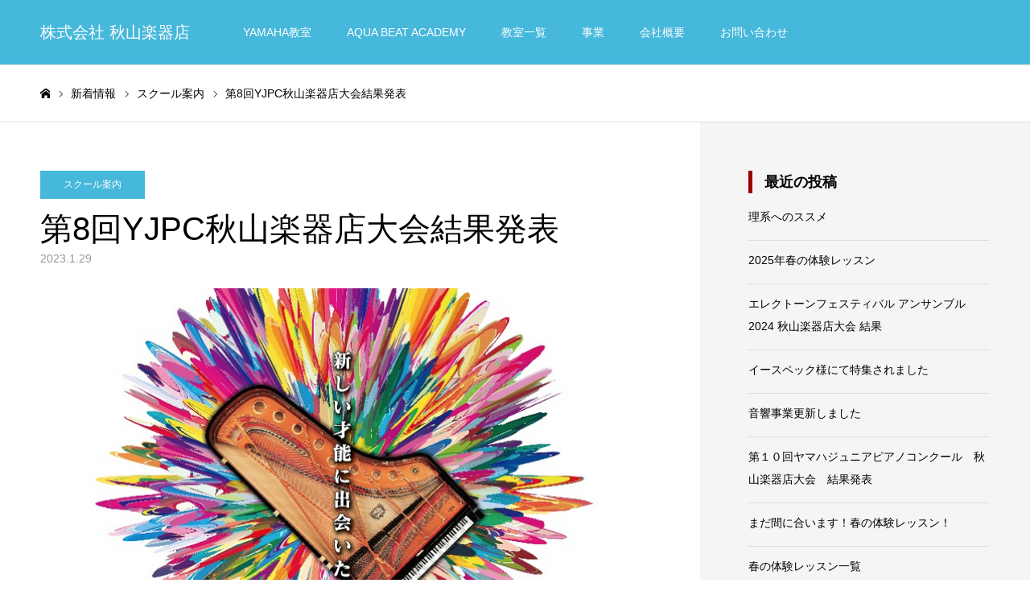

--- FILE ---
content_type: text/html; charset=UTF-8
request_url: https://xn--m7r53lkwm80p.com/2023/01/29/%E7%AC%AC8%E5%9B%9Eyjpc%E7%A7%8B%E5%B1%B1%E6%A5%BD%E5%99%A8%E5%BA%97%E5%A4%A7%E4%BC%9A%E7%B5%90%E6%9E%9C%E7%99%BA%E8%A1%A8/
body_size: 19100
content:
<!DOCTYPE html>
<html class="pc" dir="ltr" lang="ja" prefix="og: https://ogp.me/ns#">
<head>
<meta charset="UTF-8">
<!--[if IE]><meta http-equiv="X-UA-Compatible" content="IE=edge"><![endif]-->
<meta name="viewport" content="width=device-width">
<meta name="format-detection" content="telephone=no">
<title>第8回YJPC秋山楽器店大会結果発表 - 株式会社 秋山楽器店</title>
<meta name="description" content="第8回ヤマハジュニアピアノコンクール秋山楽器店大会  に出場して頂きありがとうございました。 厳正なる審査の結果が決定致しました。なお、今回おしくも入賞を逃した方も これを機に、より一層研鑽されますことを期待いたします。">
<link rel="pingback" href="https://xn--m7r53lkwm80p.com/xmlrpc.php">
<link rel="shortcut icon" href="https://xn--m7r53lkwm80p.com/wp-content/uploads/2018/09/aqua_logo-1.png">

		<!-- All in One SEO 4.8.1.1 - aioseo.com -->
	<meta name="description" content="第8回ヤマハジュニアピアノコンクール秋山楽器店大会 に出場して頂きありがとうございました。 厳正なる審査の結果" />
	<meta name="robots" content="max-image-preview:large" />
	<meta name="author" content="akiyama"/>
	<link rel="canonical" href="https://xn--m7r53lkwm80p.com/2023/01/29/%e7%ac%ac8%e5%9b%9eyjpc%e7%a7%8b%e5%b1%b1%e6%a5%bd%e5%99%a8%e5%ba%97%e5%a4%a7%e4%bc%9a%e7%b5%90%e6%9e%9c%e7%99%ba%e8%a1%a8/" />
	<meta name="generator" content="All in One SEO (AIOSEO) 4.8.1.1" />
		<meta property="og:locale" content="ja_JP" />
		<meta property="og:site_name" content="株式会社 秋山楽器店 - YAMAHA特約店 / 総合エンターティメントスクール" />
		<meta property="og:type" content="article" />
		<meta property="og:title" content="第8回YJPC秋山楽器店大会結果発表 - 株式会社 秋山楽器店" />
		<meta property="og:description" content="第8回ヤマハジュニアピアノコンクール秋山楽器店大会 に出場して頂きありがとうございました。 厳正なる審査の結果" />
		<meta property="og:url" content="https://xn--m7r53lkwm80p.com/2023/01/29/%e7%ac%ac8%e5%9b%9eyjpc%e7%a7%8b%e5%b1%b1%e6%a5%bd%e5%99%a8%e5%ba%97%e5%a4%a7%e4%bc%9a%e7%b5%90%e6%9e%9c%e7%99%ba%e8%a1%a8/" />
		<meta property="article:published_time" content="2023-01-29T08:02:10+00:00" />
		<meta property="article:modified_time" content="2023-02-28T07:38:30+00:00" />
		<meta name="twitter:card" content="summary_large_image" />
		<meta name="twitter:title" content="第8回YJPC秋山楽器店大会結果発表 - 株式会社 秋山楽器店" />
		<meta name="twitter:description" content="第8回ヤマハジュニアピアノコンクール秋山楽器店大会 に出場して頂きありがとうございました。 厳正なる審査の結果" />
		<script type="application/ld+json" class="aioseo-schema">
			{"@context":"https:\/\/schema.org","@graph":[{"@type":"BlogPosting","@id":"https:\/\/xn--m7r53lkwm80p.com\/2023\/01\/29\/%e7%ac%ac8%e5%9b%9eyjpc%e7%a7%8b%e5%b1%b1%e6%a5%bd%e5%99%a8%e5%ba%97%e5%a4%a7%e4%bc%9a%e7%b5%90%e6%9e%9c%e7%99%ba%e8%a1%a8\/#blogposting","name":"\u7b2c8\u56deYJPC\u79cb\u5c71\u697d\u5668\u5e97\u5927\u4f1a\u7d50\u679c\u767a\u8868 - \u682a\u5f0f\u4f1a\u793e \u79cb\u5c71\u697d\u5668\u5e97","headline":"\u7b2c8\u56deYJPC\u79cb\u5c71\u697d\u5668\u5e97\u5927\u4f1a\u7d50\u679c\u767a\u8868","author":{"@id":"https:\/\/xn--m7r53lkwm80p.com\/author\/akiyama\/#author"},"publisher":{"@id":"https:\/\/xn--m7r53lkwm80p.com\/#organization"},"image":{"@type":"ImageObject","url":"https:\/\/xn--m7r53lkwm80p.com\/wp-content\/uploads\/2023\/01\/\u30b9\u30af\u30ea\u30fc\u30f3\u30b7\u30e7\u30c3\u30c8-2023-02-28-16.38.10.png","width":756,"height":760},"datePublished":"2023-01-29T17:02:10+09:00","dateModified":"2023-02-28T16:38:30+09:00","inLanguage":"ja","mainEntityOfPage":{"@id":"https:\/\/xn--m7r53lkwm80p.com\/2023\/01\/29\/%e7%ac%ac8%e5%9b%9eyjpc%e7%a7%8b%e5%b1%b1%e6%a5%bd%e5%99%a8%e5%ba%97%e5%a4%a7%e4%bc%9a%e7%b5%90%e6%9e%9c%e7%99%ba%e8%a1%a8\/#webpage"},"isPartOf":{"@id":"https:\/\/xn--m7r53lkwm80p.com\/2023\/01\/29\/%e7%ac%ac8%e5%9b%9eyjpc%e7%a7%8b%e5%b1%b1%e6%a5%bd%e5%99%a8%e5%ba%97%e5%a4%a7%e4%bc%9a%e7%b5%90%e6%9e%9c%e7%99%ba%e8%a1%a8\/#webpage"},"articleSection":"\u30b9\u30af\u30fc\u30eb\u6848\u5185"},{"@type":"BreadcrumbList","@id":"https:\/\/xn--m7r53lkwm80p.com\/2023\/01\/29\/%e7%ac%ac8%e5%9b%9eyjpc%e7%a7%8b%e5%b1%b1%e6%a5%bd%e5%99%a8%e5%ba%97%e5%a4%a7%e4%bc%9a%e7%b5%90%e6%9e%9c%e7%99%ba%e8%a1%a8\/#breadcrumblist","itemListElement":[{"@type":"ListItem","@id":"https:\/\/xn--m7r53lkwm80p.com\/#listItem","position":1,"name":"\u5bb6","item":"https:\/\/xn--m7r53lkwm80p.com\/","nextItem":{"@type":"ListItem","@id":"https:\/\/xn--m7r53lkwm80p.com\/2023\/#listItem","name":"2023"}},{"@type":"ListItem","@id":"https:\/\/xn--m7r53lkwm80p.com\/2023\/#listItem","position":2,"name":"2023","item":"https:\/\/xn--m7r53lkwm80p.com\/2023\/","nextItem":{"@type":"ListItem","@id":"https:\/\/xn--m7r53lkwm80p.com\/2023\/01\/#listItem","name":"January"},"previousItem":{"@type":"ListItem","@id":"https:\/\/xn--m7r53lkwm80p.com\/#listItem","name":"\u5bb6"}},{"@type":"ListItem","@id":"https:\/\/xn--m7r53lkwm80p.com\/2023\/01\/#listItem","position":3,"name":"January","item":"https:\/\/xn--m7r53lkwm80p.com\/2023\/01\/","nextItem":{"@type":"ListItem","@id":"https:\/\/xn--m7r53lkwm80p.com\/2023\/01\/29\/#listItem","name":"29"},"previousItem":{"@type":"ListItem","@id":"https:\/\/xn--m7r53lkwm80p.com\/2023\/#listItem","name":"2023"}},{"@type":"ListItem","@id":"https:\/\/xn--m7r53lkwm80p.com\/2023\/01\/29\/#listItem","position":4,"name":"29","item":"https:\/\/xn--m7r53lkwm80p.com\/2023\/01\/29\/","nextItem":{"@type":"ListItem","@id":"https:\/\/xn--m7r53lkwm80p.com\/2023\/01\/29\/%e7%ac%ac8%e5%9b%9eyjpc%e7%a7%8b%e5%b1%b1%e6%a5%bd%e5%99%a8%e5%ba%97%e5%a4%a7%e4%bc%9a%e7%b5%90%e6%9e%9c%e7%99%ba%e8%a1%a8\/#listItem","name":"\u7b2c8\u56deYJPC\u79cb\u5c71\u697d\u5668\u5e97\u5927\u4f1a\u7d50\u679c\u767a\u8868"},"previousItem":{"@type":"ListItem","@id":"https:\/\/xn--m7r53lkwm80p.com\/2023\/01\/#listItem","name":"January"}},{"@type":"ListItem","@id":"https:\/\/xn--m7r53lkwm80p.com\/2023\/01\/29\/%e7%ac%ac8%e5%9b%9eyjpc%e7%a7%8b%e5%b1%b1%e6%a5%bd%e5%99%a8%e5%ba%97%e5%a4%a7%e4%bc%9a%e7%b5%90%e6%9e%9c%e7%99%ba%e8%a1%a8\/#listItem","position":5,"name":"\u7b2c8\u56deYJPC\u79cb\u5c71\u697d\u5668\u5e97\u5927\u4f1a\u7d50\u679c\u767a\u8868","previousItem":{"@type":"ListItem","@id":"https:\/\/xn--m7r53lkwm80p.com\/2023\/01\/29\/#listItem","name":"29"}}]},{"@type":"Organization","@id":"https:\/\/xn--m7r53lkwm80p.com\/#organization","name":"\u682a\u5f0f\u4f1a\u793e \u79cb\u5c71\u697d\u5668\u5e97","description":"YAMAHA\u7279\u7d04\u5e97 \/ \u7dcf\u5408\u30a8\u30f3\u30bf\u30fc\u30c6\u30a3\u30e1\u30f3\u30c8\u30b9\u30af\u30fc\u30eb","url":"https:\/\/xn--m7r53lkwm80p.com\/"},{"@type":"Person","@id":"https:\/\/xn--m7r53lkwm80p.com\/author\/akiyama\/#author","url":"https:\/\/xn--m7r53lkwm80p.com\/author\/akiyama\/","name":"akiyama"},{"@type":"WebPage","@id":"https:\/\/xn--m7r53lkwm80p.com\/2023\/01\/29\/%e7%ac%ac8%e5%9b%9eyjpc%e7%a7%8b%e5%b1%b1%e6%a5%bd%e5%99%a8%e5%ba%97%e5%a4%a7%e4%bc%9a%e7%b5%90%e6%9e%9c%e7%99%ba%e8%a1%a8\/#webpage","url":"https:\/\/xn--m7r53lkwm80p.com\/2023\/01\/29\/%e7%ac%ac8%e5%9b%9eyjpc%e7%a7%8b%e5%b1%b1%e6%a5%bd%e5%99%a8%e5%ba%97%e5%a4%a7%e4%bc%9a%e7%b5%90%e6%9e%9c%e7%99%ba%e8%a1%a8\/","name":"\u7b2c8\u56deYJPC\u79cb\u5c71\u697d\u5668\u5e97\u5927\u4f1a\u7d50\u679c\u767a\u8868 - \u682a\u5f0f\u4f1a\u793e \u79cb\u5c71\u697d\u5668\u5e97","description":"\u7b2c8\u56de\u30e4\u30de\u30cf\u30b8\u30e5\u30cb\u30a2\u30d4\u30a2\u30ce\u30b3\u30f3\u30af\u30fc\u30eb\u79cb\u5c71\u697d\u5668\u5e97\u5927\u4f1a \u306b\u51fa\u5834\u3057\u3066\u9802\u304d\u3042\u308a\u304c\u3068\u3046\u3054\u3056\u3044\u307e\u3057\u305f\u3002 \u53b3\u6b63\u306a\u308b\u5be9\u67fb\u306e\u7d50\u679c","inLanguage":"ja","isPartOf":{"@id":"https:\/\/xn--m7r53lkwm80p.com\/#website"},"breadcrumb":{"@id":"https:\/\/xn--m7r53lkwm80p.com\/2023\/01\/29\/%e7%ac%ac8%e5%9b%9eyjpc%e7%a7%8b%e5%b1%b1%e6%a5%bd%e5%99%a8%e5%ba%97%e5%a4%a7%e4%bc%9a%e7%b5%90%e6%9e%9c%e7%99%ba%e8%a1%a8\/#breadcrumblist"},"author":{"@id":"https:\/\/xn--m7r53lkwm80p.com\/author\/akiyama\/#author"},"creator":{"@id":"https:\/\/xn--m7r53lkwm80p.com\/author\/akiyama\/#author"},"image":{"@type":"ImageObject","url":"https:\/\/xn--m7r53lkwm80p.com\/wp-content\/uploads\/2023\/01\/\u30b9\u30af\u30ea\u30fc\u30f3\u30b7\u30e7\u30c3\u30c8-2023-02-28-16.38.10.png","@id":"https:\/\/xn--m7r53lkwm80p.com\/2023\/01\/29\/%e7%ac%ac8%e5%9b%9eyjpc%e7%a7%8b%e5%b1%b1%e6%a5%bd%e5%99%a8%e5%ba%97%e5%a4%a7%e4%bc%9a%e7%b5%90%e6%9e%9c%e7%99%ba%e8%a1%a8\/#mainImage","width":756,"height":760},"primaryImageOfPage":{"@id":"https:\/\/xn--m7r53lkwm80p.com\/2023\/01\/29\/%e7%ac%ac8%e5%9b%9eyjpc%e7%a7%8b%e5%b1%b1%e6%a5%bd%e5%99%a8%e5%ba%97%e5%a4%a7%e4%bc%9a%e7%b5%90%e6%9e%9c%e7%99%ba%e8%a1%a8\/#mainImage"},"datePublished":"2023-01-29T17:02:10+09:00","dateModified":"2023-02-28T16:38:30+09:00"},{"@type":"WebSite","@id":"https:\/\/xn--m7r53lkwm80p.com\/#website","url":"https:\/\/xn--m7r53lkwm80p.com\/","name":"\u682a\u5f0f\u4f1a\u793e \u79cb\u5c71\u697d\u5668\u5e97","description":"YAMAHA\u7279\u7d04\u5e97 \/ \u7dcf\u5408\u30a8\u30f3\u30bf\u30fc\u30c6\u30a3\u30e1\u30f3\u30c8\u30b9\u30af\u30fc\u30eb","inLanguage":"ja","publisher":{"@id":"https:\/\/xn--m7r53lkwm80p.com\/#organization"}}]}
		</script>
		<!-- All in One SEO -->

<link rel='dns-prefetch' href='//webfonts.xserver.jp' />
<link rel='dns-prefetch' href='//maxcdn.bootstrapcdn.com' />
<link rel="alternate" type="application/rss+xml" title="株式会社 秋山楽器店 &raquo; フィード" href="https://xn--m7r53lkwm80p.com/feed/" />
<link rel="alternate" type="application/rss+xml" title="株式会社 秋山楽器店 &raquo; コメントフィード" href="https://xn--m7r53lkwm80p.com/comments/feed/" />
<link rel="alternate" title="oEmbed (JSON)" type="application/json+oembed" href="https://xn--m7r53lkwm80p.com/wp-json/oembed/1.0/embed?url=https%3A%2F%2Fxn--m7r53lkwm80p.com%2F2023%2F01%2F29%2F%25e7%25ac%25ac8%25e5%259b%259eyjpc%25e7%25a7%258b%25e5%25b1%25b1%25e6%25a5%25bd%25e5%2599%25a8%25e5%25ba%2597%25e5%25a4%25a7%25e4%25bc%259a%25e7%25b5%2590%25e6%259e%259c%25e7%2599%25ba%25e8%25a1%25a8%2F" />
<link rel="alternate" title="oEmbed (XML)" type="text/xml+oembed" href="https://xn--m7r53lkwm80p.com/wp-json/oembed/1.0/embed?url=https%3A%2F%2Fxn--m7r53lkwm80p.com%2F2023%2F01%2F29%2F%25e7%25ac%25ac8%25e5%259b%259eyjpc%25e7%25a7%258b%25e5%25b1%25b1%25e6%25a5%25bd%25e5%2599%25a8%25e5%25ba%2597%25e5%25a4%25a7%25e4%25bc%259a%25e7%25b5%2590%25e6%259e%259c%25e7%2599%25ba%25e8%25a1%25a8%2F&#038;format=xml" />
<style id='wp-img-auto-sizes-contain-inline-css' type='text/css'>
img:is([sizes=auto i],[sizes^="auto," i]){contain-intrinsic-size:3000px 1500px}
/*# sourceURL=wp-img-auto-sizes-contain-inline-css */
</style>
<link rel='stylesheet' id='style-css' href='https://xn--m7r53lkwm80p.com/wp-content/themes/toki_tcd069/style.css?ver=1.10.1' type='text/css' media='all' />
<link rel='stylesheet' id='sbi_styles-css' href='https://xn--m7r53lkwm80p.com/wp-content/plugins/instagram-feed/css/sbi-styles.min.css?ver=6.8.0' type='text/css' media='all' />
<style id='wp-block-library-inline-css' type='text/css'>
:root{--wp-block-synced-color:#7a00df;--wp-block-synced-color--rgb:122,0,223;--wp-bound-block-color:var(--wp-block-synced-color);--wp-editor-canvas-background:#ddd;--wp-admin-theme-color:#007cba;--wp-admin-theme-color--rgb:0,124,186;--wp-admin-theme-color-darker-10:#006ba1;--wp-admin-theme-color-darker-10--rgb:0,107,160.5;--wp-admin-theme-color-darker-20:#005a87;--wp-admin-theme-color-darker-20--rgb:0,90,135;--wp-admin-border-width-focus:2px}@media (min-resolution:192dpi){:root{--wp-admin-border-width-focus:1.5px}}.wp-element-button{cursor:pointer}:root .has-very-light-gray-background-color{background-color:#eee}:root .has-very-dark-gray-background-color{background-color:#313131}:root .has-very-light-gray-color{color:#eee}:root .has-very-dark-gray-color{color:#313131}:root .has-vivid-green-cyan-to-vivid-cyan-blue-gradient-background{background:linear-gradient(135deg,#00d084,#0693e3)}:root .has-purple-crush-gradient-background{background:linear-gradient(135deg,#34e2e4,#4721fb 50%,#ab1dfe)}:root .has-hazy-dawn-gradient-background{background:linear-gradient(135deg,#faaca8,#dad0ec)}:root .has-subdued-olive-gradient-background{background:linear-gradient(135deg,#fafae1,#67a671)}:root .has-atomic-cream-gradient-background{background:linear-gradient(135deg,#fdd79a,#004a59)}:root .has-nightshade-gradient-background{background:linear-gradient(135deg,#330968,#31cdcf)}:root .has-midnight-gradient-background{background:linear-gradient(135deg,#020381,#2874fc)}:root{--wp--preset--font-size--normal:16px;--wp--preset--font-size--huge:42px}.has-regular-font-size{font-size:1em}.has-larger-font-size{font-size:2.625em}.has-normal-font-size{font-size:var(--wp--preset--font-size--normal)}.has-huge-font-size{font-size:var(--wp--preset--font-size--huge)}.has-text-align-center{text-align:center}.has-text-align-left{text-align:left}.has-text-align-right{text-align:right}.has-fit-text{white-space:nowrap!important}#end-resizable-editor-section{display:none}.aligncenter{clear:both}.items-justified-left{justify-content:flex-start}.items-justified-center{justify-content:center}.items-justified-right{justify-content:flex-end}.items-justified-space-between{justify-content:space-between}.screen-reader-text{border:0;clip-path:inset(50%);height:1px;margin:-1px;overflow:hidden;padding:0;position:absolute;width:1px;word-wrap:normal!important}.screen-reader-text:focus{background-color:#ddd;clip-path:none;color:#444;display:block;font-size:1em;height:auto;left:5px;line-height:normal;padding:15px 23px 14px;text-decoration:none;top:5px;width:auto;z-index:100000}html :where(.has-border-color){border-style:solid}html :where([style*=border-top-color]){border-top-style:solid}html :where([style*=border-right-color]){border-right-style:solid}html :where([style*=border-bottom-color]){border-bottom-style:solid}html :where([style*=border-left-color]){border-left-style:solid}html :where([style*=border-width]){border-style:solid}html :where([style*=border-top-width]){border-top-style:solid}html :where([style*=border-right-width]){border-right-style:solid}html :where([style*=border-bottom-width]){border-bottom-style:solid}html :where([style*=border-left-width]){border-left-style:solid}html :where(img[class*=wp-image-]){height:auto;max-width:100%}:where(figure){margin:0 0 1em}html :where(.is-position-sticky){--wp-admin--admin-bar--position-offset:var(--wp-admin--admin-bar--height,0px)}@media screen and (max-width:600px){html :where(.is-position-sticky){--wp-admin--admin-bar--position-offset:0px}}

/*# sourceURL=wp-block-library-inline-css */
</style><style id='wp-block-paragraph-inline-css' type='text/css'>
.is-small-text{font-size:.875em}.is-regular-text{font-size:1em}.is-large-text{font-size:2.25em}.is-larger-text{font-size:3em}.has-drop-cap:not(:focus):first-letter{float:left;font-size:8.4em;font-style:normal;font-weight:100;line-height:.68;margin:.05em .1em 0 0;text-transform:uppercase}body.rtl .has-drop-cap:not(:focus):first-letter{float:none;margin-left:.1em}p.has-drop-cap.has-background{overflow:hidden}:root :where(p.has-background){padding:1.25em 2.375em}:where(p.has-text-color:not(.has-link-color)) a{color:inherit}p.has-text-align-left[style*="writing-mode:vertical-lr"],p.has-text-align-right[style*="writing-mode:vertical-rl"]{rotate:180deg}
/*# sourceURL=https://xn--m7r53lkwm80p.com/wp-includes/blocks/paragraph/style.min.css */
</style>
<style id='global-styles-inline-css' type='text/css'>
:root{--wp--preset--aspect-ratio--square: 1;--wp--preset--aspect-ratio--4-3: 4/3;--wp--preset--aspect-ratio--3-4: 3/4;--wp--preset--aspect-ratio--3-2: 3/2;--wp--preset--aspect-ratio--2-3: 2/3;--wp--preset--aspect-ratio--16-9: 16/9;--wp--preset--aspect-ratio--9-16: 9/16;--wp--preset--color--black: #000000;--wp--preset--color--cyan-bluish-gray: #abb8c3;--wp--preset--color--white: #ffffff;--wp--preset--color--pale-pink: #f78da7;--wp--preset--color--vivid-red: #cf2e2e;--wp--preset--color--luminous-vivid-orange: #ff6900;--wp--preset--color--luminous-vivid-amber: #fcb900;--wp--preset--color--light-green-cyan: #7bdcb5;--wp--preset--color--vivid-green-cyan: #00d084;--wp--preset--color--pale-cyan-blue: #8ed1fc;--wp--preset--color--vivid-cyan-blue: #0693e3;--wp--preset--color--vivid-purple: #9b51e0;--wp--preset--gradient--vivid-cyan-blue-to-vivid-purple: linear-gradient(135deg,rgb(6,147,227) 0%,rgb(155,81,224) 100%);--wp--preset--gradient--light-green-cyan-to-vivid-green-cyan: linear-gradient(135deg,rgb(122,220,180) 0%,rgb(0,208,130) 100%);--wp--preset--gradient--luminous-vivid-amber-to-luminous-vivid-orange: linear-gradient(135deg,rgb(252,185,0) 0%,rgb(255,105,0) 100%);--wp--preset--gradient--luminous-vivid-orange-to-vivid-red: linear-gradient(135deg,rgb(255,105,0) 0%,rgb(207,46,46) 100%);--wp--preset--gradient--very-light-gray-to-cyan-bluish-gray: linear-gradient(135deg,rgb(238,238,238) 0%,rgb(169,184,195) 100%);--wp--preset--gradient--cool-to-warm-spectrum: linear-gradient(135deg,rgb(74,234,220) 0%,rgb(151,120,209) 20%,rgb(207,42,186) 40%,rgb(238,44,130) 60%,rgb(251,105,98) 80%,rgb(254,248,76) 100%);--wp--preset--gradient--blush-light-purple: linear-gradient(135deg,rgb(255,206,236) 0%,rgb(152,150,240) 100%);--wp--preset--gradient--blush-bordeaux: linear-gradient(135deg,rgb(254,205,165) 0%,rgb(254,45,45) 50%,rgb(107,0,62) 100%);--wp--preset--gradient--luminous-dusk: linear-gradient(135deg,rgb(255,203,112) 0%,rgb(199,81,192) 50%,rgb(65,88,208) 100%);--wp--preset--gradient--pale-ocean: linear-gradient(135deg,rgb(255,245,203) 0%,rgb(182,227,212) 50%,rgb(51,167,181) 100%);--wp--preset--gradient--electric-grass: linear-gradient(135deg,rgb(202,248,128) 0%,rgb(113,206,126) 100%);--wp--preset--gradient--midnight: linear-gradient(135deg,rgb(2,3,129) 0%,rgb(40,116,252) 100%);--wp--preset--font-size--small: 13px;--wp--preset--font-size--medium: 20px;--wp--preset--font-size--large: 36px;--wp--preset--font-size--x-large: 42px;--wp--preset--spacing--20: 0.44rem;--wp--preset--spacing--30: 0.67rem;--wp--preset--spacing--40: 1rem;--wp--preset--spacing--50: 1.5rem;--wp--preset--spacing--60: 2.25rem;--wp--preset--spacing--70: 3.38rem;--wp--preset--spacing--80: 5.06rem;--wp--preset--shadow--natural: 6px 6px 9px rgba(0, 0, 0, 0.2);--wp--preset--shadow--deep: 12px 12px 50px rgba(0, 0, 0, 0.4);--wp--preset--shadow--sharp: 6px 6px 0px rgba(0, 0, 0, 0.2);--wp--preset--shadow--outlined: 6px 6px 0px -3px rgb(255, 255, 255), 6px 6px rgb(0, 0, 0);--wp--preset--shadow--crisp: 6px 6px 0px rgb(0, 0, 0);}:where(.is-layout-flex){gap: 0.5em;}:where(.is-layout-grid){gap: 0.5em;}body .is-layout-flex{display: flex;}.is-layout-flex{flex-wrap: wrap;align-items: center;}.is-layout-flex > :is(*, div){margin: 0;}body .is-layout-grid{display: grid;}.is-layout-grid > :is(*, div){margin: 0;}:where(.wp-block-columns.is-layout-flex){gap: 2em;}:where(.wp-block-columns.is-layout-grid){gap: 2em;}:where(.wp-block-post-template.is-layout-flex){gap: 1.25em;}:where(.wp-block-post-template.is-layout-grid){gap: 1.25em;}.has-black-color{color: var(--wp--preset--color--black) !important;}.has-cyan-bluish-gray-color{color: var(--wp--preset--color--cyan-bluish-gray) !important;}.has-white-color{color: var(--wp--preset--color--white) !important;}.has-pale-pink-color{color: var(--wp--preset--color--pale-pink) !important;}.has-vivid-red-color{color: var(--wp--preset--color--vivid-red) !important;}.has-luminous-vivid-orange-color{color: var(--wp--preset--color--luminous-vivid-orange) !important;}.has-luminous-vivid-amber-color{color: var(--wp--preset--color--luminous-vivid-amber) !important;}.has-light-green-cyan-color{color: var(--wp--preset--color--light-green-cyan) !important;}.has-vivid-green-cyan-color{color: var(--wp--preset--color--vivid-green-cyan) !important;}.has-pale-cyan-blue-color{color: var(--wp--preset--color--pale-cyan-blue) !important;}.has-vivid-cyan-blue-color{color: var(--wp--preset--color--vivid-cyan-blue) !important;}.has-vivid-purple-color{color: var(--wp--preset--color--vivid-purple) !important;}.has-black-background-color{background-color: var(--wp--preset--color--black) !important;}.has-cyan-bluish-gray-background-color{background-color: var(--wp--preset--color--cyan-bluish-gray) !important;}.has-white-background-color{background-color: var(--wp--preset--color--white) !important;}.has-pale-pink-background-color{background-color: var(--wp--preset--color--pale-pink) !important;}.has-vivid-red-background-color{background-color: var(--wp--preset--color--vivid-red) !important;}.has-luminous-vivid-orange-background-color{background-color: var(--wp--preset--color--luminous-vivid-orange) !important;}.has-luminous-vivid-amber-background-color{background-color: var(--wp--preset--color--luminous-vivid-amber) !important;}.has-light-green-cyan-background-color{background-color: var(--wp--preset--color--light-green-cyan) !important;}.has-vivid-green-cyan-background-color{background-color: var(--wp--preset--color--vivid-green-cyan) !important;}.has-pale-cyan-blue-background-color{background-color: var(--wp--preset--color--pale-cyan-blue) !important;}.has-vivid-cyan-blue-background-color{background-color: var(--wp--preset--color--vivid-cyan-blue) !important;}.has-vivid-purple-background-color{background-color: var(--wp--preset--color--vivid-purple) !important;}.has-black-border-color{border-color: var(--wp--preset--color--black) !important;}.has-cyan-bluish-gray-border-color{border-color: var(--wp--preset--color--cyan-bluish-gray) !important;}.has-white-border-color{border-color: var(--wp--preset--color--white) !important;}.has-pale-pink-border-color{border-color: var(--wp--preset--color--pale-pink) !important;}.has-vivid-red-border-color{border-color: var(--wp--preset--color--vivid-red) !important;}.has-luminous-vivid-orange-border-color{border-color: var(--wp--preset--color--luminous-vivid-orange) !important;}.has-luminous-vivid-amber-border-color{border-color: var(--wp--preset--color--luminous-vivid-amber) !important;}.has-light-green-cyan-border-color{border-color: var(--wp--preset--color--light-green-cyan) !important;}.has-vivid-green-cyan-border-color{border-color: var(--wp--preset--color--vivid-green-cyan) !important;}.has-pale-cyan-blue-border-color{border-color: var(--wp--preset--color--pale-cyan-blue) !important;}.has-vivid-cyan-blue-border-color{border-color: var(--wp--preset--color--vivid-cyan-blue) !important;}.has-vivid-purple-border-color{border-color: var(--wp--preset--color--vivid-purple) !important;}.has-vivid-cyan-blue-to-vivid-purple-gradient-background{background: var(--wp--preset--gradient--vivid-cyan-blue-to-vivid-purple) !important;}.has-light-green-cyan-to-vivid-green-cyan-gradient-background{background: var(--wp--preset--gradient--light-green-cyan-to-vivid-green-cyan) !important;}.has-luminous-vivid-amber-to-luminous-vivid-orange-gradient-background{background: var(--wp--preset--gradient--luminous-vivid-amber-to-luminous-vivid-orange) !important;}.has-luminous-vivid-orange-to-vivid-red-gradient-background{background: var(--wp--preset--gradient--luminous-vivid-orange-to-vivid-red) !important;}.has-very-light-gray-to-cyan-bluish-gray-gradient-background{background: var(--wp--preset--gradient--very-light-gray-to-cyan-bluish-gray) !important;}.has-cool-to-warm-spectrum-gradient-background{background: var(--wp--preset--gradient--cool-to-warm-spectrum) !important;}.has-blush-light-purple-gradient-background{background: var(--wp--preset--gradient--blush-light-purple) !important;}.has-blush-bordeaux-gradient-background{background: var(--wp--preset--gradient--blush-bordeaux) !important;}.has-luminous-dusk-gradient-background{background: var(--wp--preset--gradient--luminous-dusk) !important;}.has-pale-ocean-gradient-background{background: var(--wp--preset--gradient--pale-ocean) !important;}.has-electric-grass-gradient-background{background: var(--wp--preset--gradient--electric-grass) !important;}.has-midnight-gradient-background{background: var(--wp--preset--gradient--midnight) !important;}.has-small-font-size{font-size: var(--wp--preset--font-size--small) !important;}.has-medium-font-size{font-size: var(--wp--preset--font-size--medium) !important;}.has-large-font-size{font-size: var(--wp--preset--font-size--large) !important;}.has-x-large-font-size{font-size: var(--wp--preset--font-size--x-large) !important;}
/*# sourceURL=global-styles-inline-css */
</style>

<style id='classic-theme-styles-inline-css' type='text/css'>
/*! This file is auto-generated */
.wp-block-button__link{color:#fff;background-color:#32373c;border-radius:9999px;box-shadow:none;text-decoration:none;padding:calc(.667em + 2px) calc(1.333em + 2px);font-size:1.125em}.wp-block-file__button{background:#32373c;color:#fff;text-decoration:none}
/*# sourceURL=/wp-includes/css/classic-themes.min.css */
</style>
<link rel='stylesheet' id='contact-form-7-css' href='https://xn--m7r53lkwm80p.com/wp-content/plugins/contact-form-7/includes/css/styles.css?ver=6.0.6' type='text/css' media='all' />
<link rel='stylesheet' id='ctf_styles-css' href='https://xn--m7r53lkwm80p.com/wp-content/plugins/custom-twitter-feeds/css/ctf-styles.min.css?ver=2.3.0' type='text/css' media='all' />
<link rel='stylesheet' id='cff-css' href='https://xn--m7r53lkwm80p.com/wp-content/plugins/custom-facebook-feed/assets/css/cff-style.min.css?ver=4.3.0' type='text/css' media='all' />
<link rel='stylesheet' id='sb-font-awesome-css' href='https://maxcdn.bootstrapcdn.com/font-awesome/4.7.0/css/font-awesome.min.css?ver=6.9' type='text/css' media='all' />
<script type="text/javascript" src="https://xn--m7r53lkwm80p.com/wp-includes/js/jquery/jquery.min.js?ver=3.7.1" id="jquery-core-js"></script>
<script type="text/javascript" src="https://xn--m7r53lkwm80p.com/wp-includes/js/jquery/jquery-migrate.min.js?ver=3.4.1" id="jquery-migrate-js"></script>
<script type="text/javascript" src="//webfonts.xserver.jp/js/xserverv3.js?fadein=0&amp;ver=2.0.8" id="typesquare_std-js"></script>
<link rel="https://api.w.org/" href="https://xn--m7r53lkwm80p.com/wp-json/" /><link rel="alternate" title="JSON" type="application/json" href="https://xn--m7r53lkwm80p.com/wp-json/wp/v2/posts/5043" /><link rel='shortlink' href='https://xn--m7r53lkwm80p.com/?p=5043' />

<link rel="stylesheet" href="https://xn--m7r53lkwm80p.com/wp-content/themes/toki_tcd069/css/design-plus.css?ver=1.10.1">
<link rel="stylesheet" href="https://xn--m7r53lkwm80p.com/wp-content/themes/toki_tcd069/css/sns-botton.css?ver=1.10.1">
<link rel="stylesheet" media="screen and (max-width:1230px)" href="https://xn--m7r53lkwm80p.com/wp-content/themes/toki_tcd069/css/responsive.css?ver=1.10.1">
<link rel="stylesheet" media="screen and (max-width:1230px)" href="https://xn--m7r53lkwm80p.com/wp-content/themes/toki_tcd069/css/footer-bar.css?ver=1.10.1">

<script src="https://xn--m7r53lkwm80p.com/wp-content/themes/toki_tcd069/js/jquery.easing.1.4.js?ver=1.10.1"></script>
<script src="https://xn--m7r53lkwm80p.com/wp-content/themes/toki_tcd069/js/jscript.js?ver=1.10.1"></script>
<script src="https://xn--m7r53lkwm80p.com/wp-content/themes/toki_tcd069/js/comment.js?ver=1.10.1"></script>

<link rel="stylesheet" href="https://xn--m7r53lkwm80p.com/wp-content/themes/toki_tcd069/js/perfect-scrollbar.css?ver=1.10.1">
<script src="https://xn--m7r53lkwm80p.com/wp-content/themes/toki_tcd069/js/perfect-scrollbar.min.js?ver=1.10.1"></script>

<script src="https://xn--m7r53lkwm80p.com/wp-content/themes/toki_tcd069/js/tcd_cookie.js?ver=1.10.1"></script>

<script src="https://xn--m7r53lkwm80p.com/wp-content/themes/toki_tcd069/js/header_fix.js?ver=1.10.1"></script>

<style type="text/css">

body, input, textarea { font-family: Arial, "Hiragino Kaku Gothic ProN", "ヒラギノ角ゴ ProN W3", "メイリオ", Meiryo, sans-serif; }

.rich_font, .p-vertical { font-family: Arial, "Hiragino Kaku Gothic ProN", "ヒラギノ角ゴ ProN W3", "メイリオ", Meiryo, sans-serif; }

.rich_font_type1 { font-family: Arial, "Hiragino Kaku Gothic ProN", "ヒラギノ角ゴ ProN W3", "メイリオ", Meiryo, sans-serif; }
.rich_font_type2 { font-family: "Hiragino Sans", "ヒラギノ角ゴ ProN", "Hiragino Kaku Gothic ProN", "游ゴシック", YuGothic, "メイリオ", Meiryo, sans-serif; font-weight:500; }
.rich_font_type3 { font-family: "Times New Roman" , "游明朝" , "Yu Mincho" , "游明朝体" , "YuMincho" , "ヒラギノ明朝 Pro W3" , "Hiragino Mincho Pro" , "HiraMinProN-W3" , "HGS明朝E" , "ＭＳ Ｐ明朝" , "MS PMincho" , serif; font-weight:500; }

.megamenu_shop_category { background:#ffffff; }
.megamenu_shop_category a, .megamenu_shop_category .headline h3 a { color:#000000 !important; }
.megamenu_shop_category .headline h3 a { background:#46b8db; }
.megamenu_shop_category .headline h3 a:hover { color:rgba(0,0,0,0.8) !important; }
.megamenu_post_list { background:#46b8db; }
.megamenu_post_list a { background:#939393; color:#ffffff !important; }
.megamenu_post_list a:hover { background:#444444; color:#ffffff !important; }
#footer_menu_area { background:url(https://xn--m7r53lkwm80p.com/wp-content/uploads/2023/02/IMG_2723.jpg) no-repeat center center; background-size:cover; }
#footer_menu_area, #footer_menu_area a { color:#FFFFFF; }
#footer_menu_area:before { background:rgba(0,0,0,0.5); }
#footer_bottom { background:#46b8db; color:#FFFFFF; }
#footer_bottom a { color:#FFFFFF; }
#footer_menu_area_inner, .footer_menu { border-color:rgba(255,255,255,0.3); }
@media screen and (max-width:950px) {
  #footer_menu_area, #footer_bottom { background:#46b8db; }
  #copyright { background:#46b8db; }
}
#page_header .title { font-size:46px; color:#FFFFFF; }
#archive_catch .catch { font-size:40px; color:#000000; }
#archive_catch .desc { font-size:16px; color:#000000; }
#blog_list .title_area .title { font-size:16px; }
#post_title_area .title { font-size:40px; }
#article .post_content { font-size:16px; }
#related_post .headline { font-size:18px; }
@media screen and (max-width:750px) {
  #page_header .title { font-size:24px; }
  #archive_catch .catch { font-size:24px; }
  #archive_catch .desc { font-size:14px; }
  #blog_list .title_area .title { font-size:13px; }
  #post_title_area .title { font-size:20px; }
  #article .post_content { font-size:13px; }
  #related_post .headline { font-size:15px; }
}

.author_profile a.avatar img, .animate_image img, .animate_background .image {
  width:100%; height:auto;
  -webkit-transition: transform  0.75s ease;
  transition: transform  0.75s ease;
}
.author_profile a.avatar:hover img, .animate_image:hover img, .animate_background:hover .image {
  -webkit-transform: scale(1.2);
  transform: scale(1.2);
}




a { color:#000; }

#header_news .date {
  color: #46b8db;
}

#page_header .tab, #blog_list .category a:hover, #post_title_area .category a:hover, #return_top a, #comment_tab li a:hover, #comment_tab li.active a, #comment_header #comment_closed p, #submit_comment:hover, #p_readmore .button:hover,
#wp-calendar td a:hover, #post_pagination p, #post_pagination a:hover, .page_navi span.current, .page_navi a:hover, .c-pw__btn:hover, body.single-shop #page_header .category a:hover, .pc #header_lang.type1 li a:before {
  background-color: #46b8db !important;
}

.page_navi span.current, .page_navi a:hover, #guest_info input:focus, #comment_textarea textarea:focus, #post_pagination p, #post_pagination a:hover, .c-pw__box-input:focus {
  border-color: #46b8db !important;
}

#comment_tab li.active a:after, #comment_header #comment_closed p:after { border-color:#46b8db transparent transparent transparent; }


#footer a:hover, #footer_menu_area a:hover, #header_post_link a:hover:before, #blog_list .link:hover .title_area .title, #bread_crumb li.home a:hover:after, .tcd_category_list li a:hover, #footer_social_link li a:hover:before, .author_profile .author_link li a:hover:before, #bread_crumb a:hover, .cardlink_title a:hover,
  .pc #global_menu > ul > li > a:hover, .pc #global_menu > ul > li.active > a, .pc #global_menu > ul > li.current-menu-item > a, .pc .home #global_menu > ul > li.current-menu-item > a:hover, .pc #global_menu > ul > li.active_button > a,
    #header_lang_button:hover:before, #header_lang_button.active:before, .pc #header_lang.type1 li a:hover, .pc #header_lang.type1 li a, #menu_button:hover:before, #index_logo a:hover, #header_logo a:hover,
      #searchform .submit_button:hover:before, #recent_news a.link:hover, #recent_news .link:hover:after, .styled_post_list1 a:hover .title_area, .styled_post_list1 a:hover .date, .styled_post_list2 a:hover .title_area, .styled_post_list2 a:hover .date, .styled_post_list3 a:hover .title_area, .styled_post_list3 a:hover .date, .tcd_category_list a:hover, .tcd_category_list .child_menu_button:hover, .p-dropdown__title:hover:after, .p-dropdown__list li a:hover,.side_widget a:hover {
        color: #999999 !important;
}

.post_content a, .custom-html-widget a { color: #ff7f00; }
.post_content a:hover, .custom-html-widget a:hover { color:#888888; }
#blog_list .category a, #post_title_area .category a { background:#46b8db; color:#FFFFFF; }

#header { background:rgba(70,184,219,1); }
#header_logo a, .pc #header_lang.type1 a.active_site, .pc #header_lang.type2 > ul > li > a { color:#ffffff !important; }
#header_logo a:hover, .pc #header_lang.type1 a:hover, .pc #header_lang.type2 > ul > li > a:hover, .pc #header_lang a.active_site { color:#888888; }
.pc #global_menu > ul > li > a, .pc .home #global_menu > ul > li.current-menu-item > a { color:#ffffff !important; }
.pc #global_menu > ul > li > a:after, #find_menu ol li a:after { background:#1e73be; }
.pc #global_menu ul ul a, .pc #header_lang.type2 ul ul a { color:#ffffff; background-color:#46b8db; }
.pc #global_menu ul ul a:hover, .pc #header_lang.type2 ul ul a:hover { color:#ffffff; background-color:#1e73be; }
.mobile #mobile_menu, .mobile #mobile_lang { background:#222222; }
.mobile #global_menu a, .mobile #header_lang a { color:#ffffff; background:#222222; }
.mobile #global_menu a:hover, .mobile #header_lang a:hover, #mobile_menu .close_button:hover, #mobile_lang .close_button:hover, #mobile_menu #global_menu .child_menu_button:hover { color:#ffffff; background:#1e73be; }
.pc .header_fix #header {
  background:rgba(70,184,219,0.8);
}
.pc .header_fix #header:hover {
  background:rgba(70,184,219,1);
}
.header_fix #header_logo a, .pc .header_fix #header_lang.type1 a.active_site, .pc .header_fix #header_lang.type2 > ul > li > a { color:#ffffff !important; }
.pc .header_fix #global_menu > ul > li > a { color:#ffffff; }
.pc .header_fix #global_menu > ul > li > a:after { background:#1e73be; }
#site_wrap { display:none; }
#site_loader_overlay {
  background: #fff;
  opacity: 1;
  position: fixed;
  top: 0px;
  left: 0px;
  width: 100%;
  height: 100%;
  width: 100vw;
  height: 100vh;
  z-index: 99999;
}
#site_loader_animation {
  width: 44px;
  height: 44px;
  position: fixed;
  top: 0;
  left: 0;
	right: 0;
	bottom: 0;
	margin: auto;
}
#site_loader_animation:before {
  position: absolute;
  bottom: 0;
  left: 0;
  display: block;
  width: 12px;
  height: 12px;
  content: '';
  box-shadow: 20px 0 0 rgba(65,132,191, 1), 40px 0 0 rgba(65,132,191, 1), 0 -20px 0 rgba(65,132,191, 1), 20px -20px 0 rgba(65,132,191, 1), 40px -20px 0 rgba(65,132,191, 1), 0 -40px rgba(65,132,191, 1), 20px -40px rgba(65,132,191, 1), 40px -40px rgba(153,153,153, 0);
  animation: loading-square-loader 5.4s linear forwards infinite;
}
#site_loader_animation:after {
  position: absolute;
  bottom: 10px;
  left: 0;
  display: block;
  width: 12px;
  height: 12px;
  background-color: rgba(153,153,153, 1);
  opacity: 0;
  content: '';
  animation: loading-square-base 5.4s linear forwards infinite;
}
@-webkit-keyframes loading-square-base {
  0% { bottom: 10px; opacity: 0; }
  5%, 50% { bottom: 0; opacity: 1; }
  55%, 100% { bottom: -10px; opacity: 0; }
}
@keyframes loading-square-base {
  0% { bottom: 10px; opacity: 0; }
  5%, 50% { bottom: 0; opacity: 1; }
  55%, 100% { bottom: -10px; opacity: 0; }
}
@-webkit-keyframes loading-square-loader {
  0% { box-shadow: 20px -10px rgba(65,132,191, 0), 40px 0 rgba(65,132,191, 0), 0 -20px rgba(65,132,191, 0), 20px -20px rgba(65,132,191, 0), 40px -20px rgba(65,132,191, 0), 0 -40px rgba(65,132,191, 0), 20px -40px rgba(65,132,191, 0), 40px -40px rgba(242, 205, 123, 0); }
  5% { box-shadow: 20px -10px rgba(65,132,191, 0), 40px 0 rgba(65,132,191, 0), 0 -20px rgba(65,132,191, 0), 20px -20px rgba(65,132,191, 0), 40px -20px rgba(65,132,191, 0), 0 -40px rgba(65,132,191, 0), 20px -40px rgba(65,132,191, 0), 40px -40px rgba(242, 205, 123, 0); }
  10% { box-shadow: 20px 0 rgba(65,132,191, 1), 40px -10px rgba(65,132,191, 0), 0 -20px rgba(65,132,191, 0), 20px -20px rgba(65,132,191, 0), 40px -20px rgba(65,132,191, 0), 0 -40px rgba(65,132,191, 0), 20px -40px rgba(65,132,191, 0), 40px -40px rgba(242, 205, 123, 0); }
  15% { box-shadow: 20px 0 rgba(65,132,191, 1), 40px 0 rgba(65,132,191, 1), 0 -30px rgba(65,132,191, 0), 20px -20px rgba(65,132,191, 0), 40px -20px rgba(65,132,191, 0), 0 -40px rgba(65,132,191, 0), 20px -40px rgba(65,132,191, 0), 40px -40px rgba(242, 205, 123, 0); }
  20% { box-shadow: 20px 0 rgba(65,132,191, 1), 40px 0 rgba(65,132,191, 1), 0 -20px rgba(65,132,191, 1), 20px -30px rgba(65,132,191, 0), 40px -20px rgba(65,132,191, 0), 0 -40px rgba(65,132,191, 0), 20px -40px rgba(65,132,191, 0), 40px -40px rgba(242, 205, 123, 0); }
  25% { box-shadow: 20px 0 rgba(65,132,191, 1), 40px 0 rgba(65,132,191, 1), 0 -20px rgba(65,132,191, 1), 20px -20px rgba(65,132,191, 1), 40px -30px rgba(65,132,191, 0), 0 -40px rgba(65,132,191, 0), 20px -40px rgba(65,132,191, 0), 40px -40px rgba(242, 205, 123, 0); }
  30% { box-shadow: 20px 0 rgba(65,132,191, 1), 40px 0 rgba(65,132,191, 1), 0 -20px rgba(65,132,191, 1), 20px -20px rgba(65,132,191, 1), 40px -20px rgba(65,132,191, 1), 0 -50px rgba(65,132,191, 0), 20px -40px rgba(65,132,191, 0), 40px -40px rgba(242, 205, 123, 0); }
  35% { box-shadow: 20px 0 rgba(65,132,191, 1), 40px 0 rgba(65,132,191, 1), 0 -20px rgba(65,132,191, 1), 20px -20px rgba(65,132,191, 1), 40px -20px rgba(65,132,191, 1), 0 -40px rgba(65,132,191, 1), 20px -50px rgba(65,132,191, 0), 40px -40px rgba(242, 205, 123, 0); }
  40% { box-shadow: 20px 0 rgba(65,132,191, 1), 40px 0 rgba(65,132,191, 1), 0 -20px rgba(65,132,191, 1), 20px -20px rgba(65,132,191, 1), 40px -20px rgba(65,132,191, 1), 0 -40px rgba(65,132,191, 1), 20px -40px rgba(65,132,191, 1), 40px -50px rgba(242, 205, 123, 0); }
  45%, 55% { box-shadow: 20px 0 rgba(65,132,191, 1), 40px 0 rgba(65,132,191, 1), 0 -20px rgba(65,132,191, 1), 20px -20px rgba(65,132,191, 1), 40px -20px rgba(65,132,191, 1), 0 -40px rgba(65,132,191, 1), 20px -40px rgba(65,132,191, 1), 40px -40px rgba(153,153,153, 1); }
  60% { box-shadow: 20px 10px rgba(65,132,191, 0), 40px 0 rgba(65,132,191, 1), 0 -20px rgba(65,132,191, 1), 20px -20px rgba(65,132,191, 1), 40px -20px rgba(65,132,191, 1), 0 -40px rgba(65,132,191, 1), 20px -40px rgba(65,132,191, 1), 40px -40px rgba(153,153,153, 1); }
  65% { box-shadow: 20px 10px rgba(65,132,191, 0), 40px 10px rgba(65,132,191, 0), 0 -20px rgba(65,132,191, 1), 20px -20px rgba(65,132,191, 1), 40px -20px rgba(65,132,191, 1), 0 -40px rgba(65,132,191, 1), 20px -40px rgba(65,132,191, 1), 40px -40px rgba(153,153,153, 1); }
  70% { box-shadow: 20px 10px rgba(65,132,191, 0), 40px 10px rgba(65,132,191, 0), 0 -10px rgba(65,132,191, 0), 20px -20px rgba(65,132,191, 1), 40px -20px rgba(65,132,191, 1), 0 -40px rgba(65,132,191, 1), 20px -40px rgba(65,132,191, 1), 40px -40px rgba(153,153,153, 1); }
  75% { box-shadow: 20px 10px rgba(65,132,191, 0), 40px 10px rgba(65,132,191, 0), 0 -10px rgba(65,132,191, 0), 20px -10px rgba(65,132,191, 0), 40px -20px rgba(65,132,191, 1), 0 -40px rgba(65,132,191, 1), 20px -40px rgba(65,132,191, 1), 40px -40px rgba(153,153,153, 1); }
  80% { box-shadow: 20px 10px rgba(65,132,191, 0), 40px 10px rgba(65,132,191, 0), 0 -10px rgba(65,132,191, 0), 20px -10px rgba(65,132,191, 0), 40px -10px rgba(65,132,191, 0), 0 -40px rgba(65,132,191, 1), 20px -40px rgba(65,132,191, 1), 40px -40px rgba(153,153,153, 1); }
  85% { box-shadow: 20px 10px rgba(65,132,191, 0), 40px 10px rgba(65,132,191, 0), 0 -10px rgba(65,132,191, 0), 20px -10px rgba(65,132,191, 0), 40px -10px rgba(65,132,191, 0), 0 -30px rgba(65,132,191, 0), 20px -40px rgba(65,132,191, 1), 40px -40px rgba(153,153,153, 1); }
  90% { box-shadow: 20px 10px rgba(65,132,191, 0), 40px 10px rgba(65,132,191, 0), 0 -10px rgba(65,132,191, 0), 20px -10px rgba(65,132,191, 0), 40px -10px rgba(65,132,191, 0), 0 -30px rgba(65,132,191, 0), 20px -30px rgba(65,132,191, 0), 40px -40px rgba(153,153,153, 1); }
  95%, 100% { box-shadow: 20px 10px rgba(65,132,191, 0), 40px 10px rgba(65,132,191, 0), 0 -10px rgba(65,132,191, 0), 20px -10px rgba(65,132,191, 0), 40px -10px rgba(65,132,191, 0), 0 -30px rgba(65,132,191, 0), 20px -30px rgba(65,132,191, 0), 40px -30px rgba(153,153,153, 0); }
}
@keyframes loading-square-loader {
  0% { box-shadow: 20px -10px rgba(65,132,191, 0), 40px 0 rgba(65,132,191, 0), 0 -20px rgba(65,132,191, 0), 20px -20px rgba(65,132,191, 0), 40px -20px rgba(65,132,191, 0), 0 -40px rgba(65,132,191, 0), 20px -40px rgba(65,132,191, 0), 40px -40px rgba(242, 205, 123, 0); }
  5% { box-shadow: 20px -10px rgba(65,132,191, 0), 40px 0 rgba(65,132,191, 0), 0 -20px rgba(65,132,191, 0), 20px -20px rgba(65,132,191, 0), 40px -20px rgba(65,132,191, 0), 0 -40px rgba(65,132,191, 0), 20px -40px rgba(65,132,191, 0), 40px -40px rgba(242, 205, 123, 0); }
  10% { box-shadow: 20px 0 rgba(65,132,191, 1), 40px -10px rgba(65,132,191, 0), 0 -20px rgba(65,132,191, 0), 20px -20px rgba(65,132,191, 0), 40px -20px rgba(65,132,191, 0), 0 -40px rgba(65,132,191, 0), 20px -40px rgba(65,132,191, 0), 40px -40px rgba(242, 205, 123, 0); }
  15% { box-shadow: 20px 0 rgba(65,132,191, 1), 40px 0 rgba(65,132,191, 1), 0 -30px rgba(65,132,191, 0), 20px -20px rgba(65,132,191, 0), 40px -20px rgba(65,132,191, 0), 0 -40px rgba(65,132,191, 0), 20px -40px rgba(65,132,191, 0), 40px -40px rgba(242, 205, 123, 0); }
  20% { box-shadow: 20px 0 rgba(65,132,191, 1), 40px 0 rgba(65,132,191, 1), 0 -20px rgba(65,132,191, 1), 20px -30px rgba(65,132,191, 0), 40px -20px rgba(65,132,191, 0), 0 -40px rgba(65,132,191, 0), 20px -40px rgba(65,132,191, 0), 40px -40px rgba(242, 205, 123, 0); }
  25% { box-shadow: 20px 0 rgba(65,132,191, 1), 40px 0 rgba(65,132,191, 1), 0 -20px rgba(65,132,191, 1), 20px -20px rgba(65,132,191, 1), 40px -30px rgba(65,132,191, 0), 0 -40px rgba(65,132,191, 0), 20px -40px rgba(65,132,191, 0), 40px -40px rgba(242, 205, 123, 0); }
  30% { box-shadow: 20px 0 rgba(65,132,191, 1), 40px 0 rgba(65,132,191, 1), 0 -20px rgba(65,132,191, 1), 20px -20px rgba(65,132,191, 1), 40px -20px rgba(65,132,191, 1), 0 -50px rgba(65,132,191, 0), 20px -40px rgba(65,132,191, 0), 40px -40px rgba(242, 205, 123, 0); }
  35% { box-shadow: 20px 0 rgba(65,132,191, 1), 40px 0 rgba(65,132,191, 1), 0 -20px rgba(65,132,191, 1), 20px -20px rgba(65,132,191, 1), 40px -20px rgba(65,132,191, 1), 0 -40px rgba(65,132,191, 1), 20px -50px rgba(65,132,191, 0), 40px -40px rgba(242, 205, 123, 0); }
  40% { box-shadow: 20px 0 rgba(65,132,191, 1), 40px 0 rgba(65,132,191, 1), 0 -20px rgba(65,132,191, 1), 20px -20px rgba(65,132,191, 1), 40px -20px rgba(65,132,191, 1), 0 -40px rgba(65,132,191, 1), 20px -40px rgba(65,132,191, 1), 40px -50px rgba(242, 205, 123, 0); }
  45%, 55% { box-shadow: 20px 0 rgba(65,132,191, 1), 40px 0 rgba(65,132,191, 1), 0 -20px rgba(65,132,191, 1), 20px -20px rgba(65,132,191, 1), 40px -20px rgba(65,132,191, 1), 0 -40px rgba(65,132,191, 1), 20px -40px rgba(65,132,191, 1), 40px -40px rgba(153,153,153, 1); }
  60% { box-shadow: 20px 10px rgba(65,132,191, 0), 40px 0 rgba(65,132,191, 1), 0 -20px rgba(65,132,191, 1), 20px -20px rgba(65,132,191, 1), 40px -20px rgba(65,132,191, 1), 0 -40px rgba(65,132,191, 1), 20px -40px rgba(65,132,191, 1), 40px -40px rgba(153,153,153, 1); }
  65% { box-shadow: 20px 10px rgba(65,132,191, 0), 40px 10px rgba(65,132,191, 0), 0 -20px rgba(65,132,191, 1), 20px -20px rgba(65,132,191, 1), 40px -20px rgba(65,132,191, 1), 0 -40px rgba(65,132,191, 1), 20px -40px rgba(65,132,191, 1), 40px -40px rgba(153,153,153, 1); }
  70% { box-shadow: 20px 10px rgba(65,132,191, 0), 40px 10px rgba(65,132,191, 0), 0 -10px rgba(65,132,191, 0), 20px -20px rgba(65,132,191, 1), 40px -20px rgba(65,132,191, 1), 0 -40px rgba(65,132,191, 1), 20px -40px rgba(65,132,191, 1), 40px -40px rgba(153,153,153, 1); }
  75% { box-shadow: 20px 10px rgba(65,132,191, 0), 40px 10px rgba(65,132,191, 0), 0 -10px rgba(65,132,191, 0), 20px -10px rgba(65,132,191, 0), 40px -20px rgba(65,132,191, 1), 0 -40px rgba(65,132,191, 1), 20px -40px rgba(65,132,191, 1), 40px -40px rgba(153,153,153, 1); }
  80% { box-shadow: 20px 10px rgba(65,132,191, 0), 40px 10px rgba(65,132,191, 0), 0 -10px rgba(65,132,191, 0), 20px -10px rgba(65,132,191, 0), 40px -10px rgba(65,132,191, 0), 0 -40px rgba(65,132,191, 1), 20px -40px rgba(65,132,191, 1), 40px -40px rgba(153,153,153, 1); }
  85% { box-shadow: 20px 10px rgba(65,132,191, 0), 40px 10px rgba(65,132,191, 0), 0 -10px rgba(65,132,191, 0), 20px -10px rgba(65,132,191, 0), 40px -10px rgba(65,132,191, 0), 0 -30px rgba(65,132,191, 0), 20px -40px rgba(65,132,191, 1), 40px -40px rgba(153,153,153, 1); }
  90% { box-shadow: 20px 10px rgba(65,132,191, 0), 40px 10px rgba(65,132,191, 0), 0 -10px rgba(65,132,191, 0), 20px -10px rgba(65,132,191, 0), 40px -10px rgba(65,132,191, 0), 0 -30px rgba(65,132,191, 0), 20px -30px rgba(65,132,191, 0), 40px -40px rgba(153,153,153, 1); }
  95%, 100% { box-shadow: 20px 10px rgba(65,132,191, 0), 40px 10px rgba(65,132,191, 0), 0 -10px rgba(65,132,191, 0), 20px -10px rgba(65,132,191, 0), 40px -10px rgba(65,132,191, 0), 0 -30px rgba(65,132,191, 0), 20px -30px rgba(65,132,191, 0), 40px -30px rgba(153,153,153, 0); }
}
@media only screen and (max-width: 767px) {
	@-webkit-keyframes loading-square-loader { 
	0% { box-shadow: 10px -5px rgba(65,132,191, 0), 20px 0 rgba(65,132,191, 0), 0 -10px rgba(65,132,191, 0), 10px -10px rgba(65,132,191, 0), 20px -10px rgba(65,132,191, 0), 0 -20px rgba(65,132,191, 0), 10px -20px rgba(65,132,191, 0), 20px -20px rgba(242, 205, 123, 0); }
  5% { box-shadow: 10px -5px rgba(65,132,191, 0), 20px 0 rgba(65,132,191, 0), 0 -10px rgba(65,132,191, 0), 10px -10px rgba(65,132,191, 0), 20px -10px rgba(65,132,191, 0), 0 -20px rgba(65,132,191, 0), 10px -20px rgba(65,132,191, 0), 20px -20px rgba(242, 205, 123, 0); }
  10% { box-shadow: 10px 0 rgba(65,132,191, 1), 20px -5px rgba(65,132,191, 0), 0 -10px rgba(65,132,191, 0), 10px -10px rgba(65,132,191, 0), 20px -10px rgba(65,132,191, 0), 0 -20px rgba(65,132,191, 0), 10px -20px rgba(65,132,191, 0), 20px -20px rgba(242, 205, 123, 0); }
  15% { box-shadow: 10px 0 rgba(65,132,191, 1), 20px 0 rgba(65,132,191, 1), 0 -15px rgba(65,132,191, 0), 10px -10px rgba(65,132,191, 0), 20px -10px rgba(65,132,191, 0), 0 -20px rgba(65,132,191, 0), 10px -20px rgba(65,132,191, 0), 20px -20px rgba(242, 205, 123, 0); }
  20% { box-shadow: 10px 0 rgba(65,132,191, 1), 20px 0 rgba(65,132,191, 1), 0 -10px rgba(65,132,191, 1), 10px -15px rgba(65,132,191, 0), 20px -10px rgba(65,132,191, 0), 0 -20px rgba(65,132,191, 0), 10px -20px rgba(65,132,191, 0), 20px -20px rgba(242, 205, 123, 0); }
  25% { box-shadow: 10px 0 rgba(65,132,191, 1), 20px 0 rgba(65,132,191, 1), 0 -10px rgba(65,132,191, 1), 10px -10px rgba(65,132,191, 1), 20px -15px rgba(65,132,191, 0), 0 -20px rgba(65,132,191, 0), 10px -20px rgba(65,132,191, 0), 20px -20px rgba(242, 205, 123, 0); }
  30% { box-shadow: 10px 0 rgba(65,132,191, 1), 20px 0 rgba(65,132,191, 1), 0 -10px rgba(65,132,191, 1), 10px -10px rgba(65,132,191, 1), 20px -10px rgba(65,132,191, 1), 0 -50px rgba(65,132,191, 0), 10px -20px rgba(65,132,191, 0), 20px -20px rgba(242, 205, 123, 0); }
  35% { box-shadow: 10px 0 rgba(65,132,191, 1), 20px 0 rgba(65,132,191, 1), 0 -10px rgba(65,132,191, 1), 10px -10px rgba(65,132,191, 1), 20px -10px rgba(65,132,191, 1), 0 -20px rgba(65,132,191, 1), 10px -50px rgba(65,132,191, 0), 20px -20px rgba(242, 205, 123, 0); }
  40% { box-shadow: 10px 0 rgba(65,132,191, 1), 20px 0 rgba(65,132,191, 1), 0 -10px rgba(65,132,191, 1), 10px -10px rgba(65,132,191, 1), 20px -10px rgba(65,132,191, 1), 0 -20px rgba(65,132,191, 1), 10px -20px rgba(65,132,191, 1), 20px -50px rgba(242, 205, 123, 0); }
  45%, 55% { box-shadow: 10px 0 rgba(65,132,191, 1), 20px 0 rgba(65,132,191, 1), 0 -10px rgba(65,132,191, 1), 10px -10px rgba(65,132,191, 1), 20px -10px rgba(65,132,191, 1), 0 -20px rgba(65,132,191, 1), 10px -20px rgba(65,132,191, 1), 20px -20px rgba(153,153,153, 1); }
  60% { box-shadow: 10px 5px rgba(65,132,191, 0), 20px 0 rgba(65,132,191, 1), 0 -10px rgba(65,132,191, 1), 10px -10px rgba(65,132,191, 1), 20px -10px rgba(65,132,191, 1), 0 -20px rgba(65,132,191, 1), 10px -20px rgba(65,132,191, 1), 20px -20px rgba(153,153,153, 1); }
  65% { box-shadow: 10px 5px rgba(65,132,191, 0), 20px 5px rgba(65,132,191, 0), 0 -10px rgba(65,132,191, 1), 10px -10px rgba(65,132,191, 1), 20px -10px rgba(65,132,191, 1), 0 -20px rgba(65,132,191, 1), 10px -20px rgba(65,132,191, 1), 20px -20px rgba(153,153,153, 1); }
  70% { box-shadow: 10px 5px rgba(65,132,191, 0), 20px 5px rgba(65,132,191, 0), 0 -5px rgba(65,132,191, 0), 10px -10px rgba(65,132,191, 1), 20px -10px rgba(65,132,191, 1), 0 -20px rgba(65,132,191, 1), 10px -20px rgba(65,132,191, 1), 20px -20px rgba(153,153,153, 1); }
  75% { box-shadow: 10px 5px rgba(65,132,191, 0), 20px 5px rgba(65,132,191, 0), 0 -5px rgba(65,132,191, 0), 10px -5px rgba(65,132,191, 0), 20px -10px rgba(65,132,191, 1), 0 -20px rgba(65,132,191, 1), 10px -20px rgba(65,132,191, 1), 20px -20px rgba(153,153,153, 1); }
  80% { box-shadow: 10px 5px rgba(65,132,191, 0), 20px 5px rgba(65,132,191, 0), 0 -5px rgba(65,132,191, 0), 10px -5px rgba(65,132,191, 0), 20px -5px rgba(65,132,191, 0), 0 -20px rgba(65,132,191, 1), 10px -20px rgba(65,132,191, 1), 20px -20px rgba(153,153,153, 1); }
  85% { box-shadow: 10px 5px rgba(65,132,191, 0), 20px 5px rgba(65,132,191, 0), 0 -5px rgba(65,132,191, 0), 10px -5px rgba(65,132,191, 0), 20px -5px rgba(65,132,191, 0), 0 -15px rgba(65,132,191, 0), 10px -20px rgba(65,132,191, 1), 20px -20px rgba(153,153,153, 1); }
  90% { box-shadow: 10px 5px rgba(65,132,191, 0), 20px 5px rgba(65,132,191, 0), 0 -5px rgba(65,132,191, 0), 10px -5px rgba(65,132,191, 0), 20px -5px rgba(65,132,191, 0), 0 -15px rgba(65,132,191, 0), 10px -15px rgba(65,132,191, 0), 20px -20px rgba(153,153,153, 1); }
  95%, 100% { box-shadow: 10px 5px rgba(65,132,191, 0), 20px 5px rgba(65,132,191, 0), 0 -5px rgba(65,132,191, 0), 10px -5px rgba(65,132,191, 0), 20px -5px rgba(65,132,191, 0), 0 -15px rgba(65,132,191, 0), 10px -15px rgba(65,132,191, 0), 20px -15px rgba(153,153,153, 0); }
}
@keyframes loading-square-loader {
  0% { box-shadow: 10px -5px rgba(65,132,191, 0), 20px 0 rgba(65,132,191, 0), 0 -10px rgba(65,132,191, 0), 10px -10px rgba(65,132,191, 0), 20px -10px rgba(65,132,191, 0), 0 -20px rgba(65,132,191, 0), 10px -20px rgba(65,132,191, 0), 20px -20px rgba(242, 205, 123, 0); }
  5% { box-shadow: 10px -5px rgba(65,132,191, 0), 20px 0 rgba(65,132,191, 0), 0 -10px rgba(65,132,191, 0), 10px -10px rgba(65,132,191, 0), 20px -10px rgba(65,132,191, 0), 0 -20px rgba(65,132,191, 0), 10px -20px rgba(65,132,191, 0), 20px -20px rgba(242, 205, 123, 0); }
  10% { box-shadow: 10px 0 rgba(65,132,191, 1), 20px -5px rgba(65,132,191, 0), 0 -10px rgba(65,132,191, 0), 10px -10px rgba(65,132,191, 0), 20px -10px rgba(65,132,191, 0), 0 -20px rgba(65,132,191, 0), 10px -20px rgba(65,132,191, 0), 20px -20px rgba(242, 205, 123, 0); }
  15% { box-shadow: 10px 0 rgba(65,132,191, 1), 20px 0 rgba(65,132,191, 1), 0 -15px rgba(65,132,191, 0), 10px -10px rgba(65,132,191, 0), 20px -10px rgba(65,132,191, 0), 0 -20px rgba(65,132,191, 0), 10px -20px rgba(65,132,191, 0), 20px -20px rgba(242, 205, 123, 0); }
  20% { box-shadow: 10px 0 rgba(65,132,191, 1), 20px 0 rgba(65,132,191, 1), 0 -10px rgba(65,132,191, 1), 10px -15px rgba(65,132,191, 0), 20px -10px rgba(65,132,191, 0), 0 -20px rgba(65,132,191, 0), 10px -20px rgba(65,132,191, 0), 20px -20px rgba(242, 205, 123, 0); }
  25% { box-shadow: 10px 0 rgba(65,132,191, 1), 20px 0 rgba(65,132,191, 1), 0 -10px rgba(65,132,191, 1), 10px -10px rgba(65,132,191, 1), 20px -15px rgba(65,132,191, 0), 0 -20px rgba(65,132,191, 0), 10px -20px rgba(65,132,191, 0), 20px -20px rgba(242, 205, 123, 0); }
  30% { box-shadow: 10px 0 rgba(65,132,191, 1), 20px 0 rgba(65,132,191, 1), 0 -10px rgba(65,132,191, 1), 10px -10px rgba(65,132,191, 1), 20px -10px rgba(65,132,191, 1), 0 -50px rgba(65,132,191, 0), 10px -20px rgba(65,132,191, 0), 20px -20px rgba(242, 205, 123, 0); }
  35% { box-shadow: 10px 0 rgba(65,132,191, 1), 20px 0 rgba(65,132,191, 1), 0 -10px rgba(65,132,191, 1), 10px -10px rgba(65,132,191, 1), 20px -10px rgba(65,132,191, 1), 0 -20px rgba(65,132,191, 1), 10px -50px rgba(65,132,191, 0), 20px -20px rgba(242, 205, 123, 0); }
  40% { box-shadow: 10px 0 rgba(65,132,191, 1), 20px 0 rgba(65,132,191, 1), 0 -10px rgba(65,132,191, 1), 10px -10px rgba(65,132,191, 1), 20px -10px rgba(65,132,191, 1), 0 -20px rgba(65,132,191, 1), 10px -20px rgba(65,132,191, 1), 20px -50px rgba(242, 205, 123, 0); }
  45%, 55% { box-shadow: 10px 0 rgba(65,132,191, 1), 20px 0 rgba(65,132,191, 1), 0 -10px rgba(65,132,191, 1), 10px -10px rgba(65,132,191, 1), 20px -10px rgba(65,132,191, 1), 0 -20px rgba(65,132,191, 1), 10px -20px rgba(65,132,191, 1), 20px -20px rgba(153,153,153, 1); }
  60% { box-shadow: 10px 5px rgba(65,132,191, 0), 20px 0 rgba(65,132,191, 1), 0 -10px rgba(65,132,191, 1), 10px -10px rgba(65,132,191, 1), 20px -10px rgba(65,132,191, 1), 0 -20px rgba(65,132,191, 1), 10px -20px rgba(65,132,191, 1), 20px -20px rgba(153,153,153, 1); }
  65% { box-shadow: 10px 5px rgba(65,132,191, 0), 20px 5px rgba(65,132,191, 0), 0 -10px rgba(65,132,191, 1), 10px -10px rgba(65,132,191, 1), 20px -10px rgba(65,132,191, 1), 0 -20px rgba(65,132,191, 1), 10px -20px rgba(65,132,191, 1), 20px -20px rgba(153,153,153, 1); }
  70% { box-shadow: 10px 5px rgba(65,132,191, 0), 20px 5px rgba(65,132,191, 0), 0 -5px rgba(65,132,191, 0), 10px -10px rgba(65,132,191, 1), 20px -10px rgba(65,132,191, 1), 0 -20px rgba(65,132,191, 1), 10px -20px rgba(65,132,191, 1), 20px -20px rgba(153,153,153, 1); }
  75% { box-shadow: 10px 5px rgba(65,132,191, 0), 20px 5px rgba(65,132,191, 0), 0 -5px rgba(65,132,191, 0), 10px -5px rgba(65,132,191, 0), 20px -10px rgba(65,132,191, 1), 0 -20px rgba(65,132,191, 1), 10px -20px rgba(65,132,191, 1), 20px -20px rgba(153,153,153, 1); }
  80% { box-shadow: 10px 5px rgba(65,132,191, 0), 20px 5px rgba(65,132,191, 0), 0 -5px rgba(65,132,191, 0), 10px -5px rgba(65,132,191, 0), 20px -5px rgba(65,132,191, 0), 0 -20px rgba(65,132,191, 1), 10px -20px rgba(65,132,191, 1), 20px -20px rgba(153,153,153, 1); }
  85% { box-shadow: 10px 5px rgba(65,132,191, 0), 20px 5px rgba(65,132,191, 0), 0 -5px rgba(65,132,191, 0), 10px -5px rgba(65,132,191, 0), 20px -5px rgba(65,132,191, 0), 0 -15px rgba(65,132,191, 0), 10px -20px rgba(65,132,191, 1), 20px -20px rgba(153,153,153, 1); }
  90% { box-shadow: 10px 5px rgba(65,132,191, 0), 20px 5px rgba(65,132,191, 0), 0 -5px rgba(65,132,191, 0), 10px -5px rgba(65,132,191, 0), 20px -5px rgba(65,132,191, 0), 0 -15px rgba(65,132,191, 0), 10px -15px rgba(65,132,191, 0), 20px -20px rgba(153,153,153, 1); }
  95%, 100% { box-shadow: 10px 5px rgba(65,132,191, 0), 20px 5px rgba(65,132,191, 0), 0 -5px rgba(65,132,191, 0), 10px -5px rgba(65,132,191, 0), 20px -5px rgba(65,132,191, 0), 0 -15px rgba(65,132,191, 0), 10px -15px rgba(65,132,191, 0), 20px -15px rgba(153,153,153, 0); }
}
	#site_loader_animation:before { width: 8px; height: 8px; box-shadow: 10px 0 0 rgba(65,132,191, 1), 20px 0 0 rgba(65,132,191, 1), 0 -10px 0 rgba(65,132,191, 1), 10px -10px 0 rgba(65,132,191, 1), 20px -10px 0 rgba(65,132,191, 1), 0 -20px rgba(65,132,191, 1), 10px -20px rgba(65,132,191, 1), 20px -20px rgba(153,153,153, 0); }
  #site_loader_animation::after { width: 8px; height: 8px; }   
}



</style>


<link rel="icon" href="https://xn--m7r53lkwm80p.com/wp-content/uploads/2018/09/cropped-aqua_logo-1-32x32.png" sizes="32x32" />
<link rel="icon" href="https://xn--m7r53lkwm80p.com/wp-content/uploads/2018/09/cropped-aqua_logo-1-192x192.png" sizes="192x192" />
<link rel="apple-touch-icon" href="https://xn--m7r53lkwm80p.com/wp-content/uploads/2018/09/cropped-aqua_logo-1-180x180.png" />
<meta name="msapplication-TileImage" content="https://xn--m7r53lkwm80p.com/wp-content/uploads/2018/09/cropped-aqua_logo-1-270x270.png" />
</head>
<body id="body" class="wp-singular post-template-default single single-post postid-5043 single-format-standard wp-embed-responsive wp-theme-toki_tcd069 color_type2">

<div id="site_loader_overlay">
 <div id="site_loader_animation">
   </div>
</div>


<div id="container">

 <div id="header">
  <div id="header_inner">
   <div id="header_logo">
    
<h2 class="logo">
 <a href="https://xn--m7r53lkwm80p.com/" title="株式会社 秋山楽器店">
    <span class="pc_logo_text" style="font-size:20px;">株式会社 秋山楽器店</span>
      <span class="mobile_logo_text" style="font-size:24px;">株式会社 秋山楽器店</span>
   </a>
</h2>

   </div>
      <div id="global_menu">
    <ul id="menu-%e3%83%a1%e3%83%8b%e3%83%a5%e3%83%bc" class="menu"><li id="menu-item-5206" class="menu-item menu-item-type-post_type_archive menu-item-object-find menu-item-has-children menu-item-5206"><a href="https://xn--m7r53lkwm80p.com/find/" class="megamenu_button" data-megamenu="js-megamenu5206">YAMAHA教室</a>
<ul class="sub-menu">
	<li id="menu-item-5207" class="menu-item menu-item-type-post_type menu-item-object-find menu-item-5207"><a href="https://xn--m7r53lkwm80p.com/find/yamaha%e9%9f%b3%e6%a5%bd/">YAMAHA MUSIC SCHOOL</a></li>
	<li id="menu-item-5211" class="menu-item menu-item-type-post_type menu-item-object-find menu-item-5211"><a href="https://xn--m7r53lkwm80p.com/find/yamaha%e8%8b%b1%e8%aa%9e%e6%95%99%e5%ae%a4/">YAMAHA英語教室</a></li>
	<li id="menu-item-5212" class="menu-item menu-item-type-post_type menu-item-object-find menu-item-5212"><a href="https://xn--m7r53lkwm80p.com/find/%e3%83%94%e3%82%a2%e3%83%8e%e3%83%bb%e3%82%a8%e3%83%ac%e3%82%af%e3%83%88%e3%83%bc%e3%83%b3%e5%80%8b%e4%ba%ba%e3%83%ac%e3%83%83%e3%82%b9%e3%83%b3/">ピアノ・エレクトーン個人レッスン</a></li>
</ul>
</li>
<li id="menu-item-5061" class="menu-item menu-item-type-custom menu-item-object-custom menu-item-has-children menu-item-5061"><a href="http://秋山楽器.com/">AQUA BEAT ACADEMY</a>
<ul class="sub-menu">
	<li id="menu-item-5062" class="menu-item menu-item-type-custom menu-item-object-custom menu-item-5062"><a href="https://aquadance.秋山楽器.com/">Aqua Dance School</a></li>
	<li id="menu-item-5063" class="menu-item menu-item-type-custom menu-item-object-custom menu-item-5063"><a href="https://aqualightmusic.秋山楽器.com/">Aqua Light Music School</a></li>
</ul>
</li>
<li id="menu-item-5073" class="menu-item menu-item-type-post_type_archive menu-item-object-shop menu-item-has-children menu-item-5073"><a href="https://xn--m7r53lkwm80p.com/shop/" class="megamenu_button" data-megamenu="js-megamenu5073">教室一覧</a>
<ul class="sub-menu">
	<li id="menu-item-5149" class="menu-item menu-item-type-post_type menu-item-object-shop menu-item-5149"><a href="https://xn--m7r53lkwm80p.com/shop/%e5%9d%82%e5%87%ba%e4%ba%ac%e7%94%ba%e3%82%bb%e3%83%b3%e3%82%bf%e3%83%bc/">坂出京町センター</a></li>
	<li id="menu-item-5150" class="menu-item menu-item-type-post_type menu-item-object-shop menu-item-5150"><a href="https://xn--m7r53lkwm80p.com/shop/%e5%ae%87%e5%a4%9a%e6%b4%a5%e3%82%bb%e3%83%b3%e3%82%bf%e3%83%bc/">宇多津センター</a></li>
	<li id="menu-item-5151" class="menu-item menu-item-type-post_type menu-item-object-shop menu-item-5151"><a href="https://xn--m7r53lkwm80p.com/shop/%e3%83%9f%e3%83%a5%e3%83%bc%e3%82%b8%e3%83%83%e3%82%af%e3%83%91%e3%83%bc%e3%82%af%e4%b8%b8%e4%ba%80/">ミュージックパーク丸亀</a></li>
	<li id="menu-item-5152" class="menu-item menu-item-type-post_type menu-item-object-shop menu-item-5152"><a href="https://xn--m7r53lkwm80p.com/shop/%e9%ab%98%e6%9d%be%e5%9b%bd%e5%88%86%e5%af%ba%e3%82%bb%e3%83%b3%e3%82%bf%e3%83%bc/">高松国分寺センター</a></li>
	<li id="menu-item-5153" class="menu-item menu-item-type-post_type menu-item-object-shop menu-item-5153"><a href="https://xn--m7r53lkwm80p.com/shop/%e6%bb%9d%e5%ae%ae%e3%82%bb%e3%83%b3%e3%82%bf%e3%83%bc/">滝宮センター</a></li>
</ul>
</li>
<li id="menu-item-5094" class="menu-item menu-item-type-post_type_archive menu-item-object-learn menu-item-has-children menu-item-5094"><a href="https://xn--m7r53lkwm80p.com/learn/">事業</a>
<ul class="sub-menu">
	<li id="menu-item-5680" class="menu-item menu-item-type-custom menu-item-object-custom menu-item-5680"><a href="https://kids.athuman.com/robo/?gclid=Cj0KCQjwtpLABhC7ARIsALBOCVqXT4YQbusW0xrDX4giS9nkAEL1GNtEnHTJa6Yh8i26rUag2fso288aApYxEALw_wcB">ロボット教室</a></li>
	<li id="menu-item-5681" class="menu-item menu-item-type-post_type menu-item-object-learn menu-item-5681"><a href="https://xn--m7r53lkwm80p.com/learn/%e3%81%8f%e3%82%8c%e3%82%88%e3%82%93-%e5%ad%90%e8%82%b2%e3%81%a6%e6%94%af%e6%8f%b4/">くれよん/子育て支援</a></li>
	<li id="menu-item-5095" class="menu-item menu-item-type-post_type menu-item-object-learn menu-item-5095"><a href="https://xn--m7r53lkwm80p.com/learn/%e9%9f%b3%e9%9f%bf-%e3%82%a4%e3%83%99%e3%83%b3%e3%83%88/">音響/イベント事業</a></li>
	<li id="menu-item-5147" class="menu-item menu-item-type-post_type menu-item-object-learn menu-item-5147"><a href="https://xn--m7r53lkwm80p.com/learn/%e3%83%94%e3%82%a2%e3%83%8e%e8%b2%b7%e5%8f%96/">ピアノ買取</a></li>
	<li id="menu-item-5148" class="menu-item menu-item-type-post_type menu-item-object-learn menu-item-5148"><a href="https://xn--m7r53lkwm80p.com/learn/%e3%83%94%e3%82%a2%e3%83%8e%e8%aa%bf%e5%be%8b%e3%83%bb%e4%bf%ae%e7%90%86/">ピアノ調律・修理</a></li>
</ul>
</li>
<li id="menu-item-5083" class="menu-item menu-item-type-post_type menu-item-object-page menu-item-5083"><a href="https://xn--m7r53lkwm80p.com/%e4%bc%9a%e7%a4%be%e6%a6%82%e8%a6%81/">会社概要</a></li>
<li id="menu-item-5185" class="menu-item menu-item-type-post_type menu-item-object-page menu-item-5185"><a href="https://xn--m7r53lkwm80p.com/%e3%81%8a%e5%95%8f%e3%81%84%e5%90%88%e3%82%8f%e3%81%9b/">お問い合わせ</a></li>
</ul>   </div>
   <a href="#" id="menu_button"><span>メニュー</span></a>
        </div>
 </div><!-- END #header -->

  <div class="megamenu_post_list" id="js-megamenu5206">
    <ol class="clearfix">
      <li class="clearfix">
    <a class="link animate_image" href="https://xn--m7r53lkwm80p.com/find/yamaha%e9%9f%b3%e6%a5%bd/">
     <div class="image">
      <img width="450" height="450" src="https://xn--m7r53lkwm80p.com/wp-content/uploads/2023/03/slide3_sp-450x450.png" class="attachment-size1 size-size1 wp-post-image" alt="" decoding="async" fetchpriority="high" srcset="https://xn--m7r53lkwm80p.com/wp-content/uploads/2023/03/slide3_sp-450x450.png 450w, https://xn--m7r53lkwm80p.com/wp-content/uploads/2023/03/slide3_sp-150x150.png 150w, https://xn--m7r53lkwm80p.com/wp-content/uploads/2023/03/slide3_sp-300x300.png 300w" sizes="(max-width: 450px) 100vw, 450px" />     </div>
     <div class="title_area">
      <p class="title" data-label="YAMAHA MUSIC SCHOOL"><span>YAMAHA MUSIC SCHOOL</span></p>
     </div>
    </a>
   </li>
      <li class="clearfix">
    <a class="link animate_image" href="https://xn--m7r53lkwm80p.com/find/yamaha%e8%8b%b1%e8%aa%9e%e6%95%99%e5%ae%a4/">
     <div class="image">
      <img width="450" height="450" src="https://xn--m7r53lkwm80p.com/wp-content/uploads/2023/03/top_mainimage_sp-e1677718149772-450x450.jpg" class="attachment-size1 size-size1 wp-post-image" alt="" decoding="async" srcset="https://xn--m7r53lkwm80p.com/wp-content/uploads/2023/03/top_mainimage_sp-e1677718149772-450x450.jpg 450w, https://xn--m7r53lkwm80p.com/wp-content/uploads/2023/03/top_mainimage_sp-e1677718149772-150x150.jpg 150w, https://xn--m7r53lkwm80p.com/wp-content/uploads/2023/03/top_mainimage_sp-e1677718149772-300x300.jpg 300w" sizes="(max-width: 450px) 100vw, 450px" />     </div>
     <div class="title_area">
      <p class="title" data-label="YAMAHA英語教室"><span>YAMAHA英語教室</span></p>
     </div>
    </a>
   </li>
      <li class="clearfix">
    <a class="link animate_image" href="https://xn--m7r53lkwm80p.com/find/%e3%83%94%e3%82%a2%e3%83%8e%e3%83%bb%e3%82%a8%e3%83%ac%e3%82%af%e3%83%88%e3%83%bc%e3%83%b3%e5%80%8b%e4%ba%ba%e3%83%ac%e3%83%83%e3%82%b9%e3%83%b3/">
     <div class="image">
      <img width="450" height="450" src="https://xn--m7r53lkwm80p.com/wp-content/uploads/2023/03/individual_teacher-450x450.jpg" class="attachment-size1 size-size1 wp-post-image" alt="" decoding="async" srcset="https://xn--m7r53lkwm80p.com/wp-content/uploads/2023/03/individual_teacher-450x450.jpg 450w, https://xn--m7r53lkwm80p.com/wp-content/uploads/2023/03/individual_teacher-150x150.jpg 150w, https://xn--m7r53lkwm80p.com/wp-content/uploads/2023/03/individual_teacher-300x300.jpg 300w" sizes="(max-width: 450px) 100vw, 450px" />     </div>
     <div class="title_area">
      <p class="title" data-label="ピアノ・エレクトーン個人レッスン"><span>ピアノ・エレクトーン個人レッスン</span></p>
     </div>
    </a>
   </li>
     </ol>
   </div>
 <div class="megamenu_post_list" id="js-megamenu5073">
    <ol class="clearfix">
      <li class="clearfix">
    <a class="link animate_image" href="https://xn--m7r53lkwm80p.com/shop/%e5%9d%82%e5%87%ba%e4%ba%ac%e7%94%ba%e3%82%bb%e3%83%b3%e3%82%bf%e3%83%bc/">
     <div class="image">
      <img width="450" height="450" src="https://xn--m7r53lkwm80p.com/wp-content/uploads/2023/03/2987163_20180112135106-450x450.jpg" class="attachment-size1 size-size1 wp-post-image" alt="" decoding="async" srcset="https://xn--m7r53lkwm80p.com/wp-content/uploads/2023/03/2987163_20180112135106-450x450.jpg 450w, https://xn--m7r53lkwm80p.com/wp-content/uploads/2023/03/2987163_20180112135106-300x300.jpg 300w, https://xn--m7r53lkwm80p.com/wp-content/uploads/2023/03/2987163_20180112135106-150x150.jpg 150w, https://xn--m7r53lkwm80p.com/wp-content/uploads/2023/03/2987163_20180112135106-768x768.jpg 768w, https://xn--m7r53lkwm80p.com/wp-content/uploads/2023/03/2987163_20180112135106.jpg 1000w" sizes="(max-width: 450px) 100vw, 450px" />     </div>
     <div class="title_area">
      <p class="title" data-label="坂出京町センター"><span>坂出京町センター</span></p>
     </div>
    </a>
   </li>
      <li class="clearfix">
    <a class="link animate_image" href="https://xn--m7r53lkwm80p.com/shop/%e5%ae%87%e5%a4%9a%e6%b4%a5%e3%82%bb%e3%83%b3%e3%82%bf%e3%83%bc/">
     <div class="image">
      <img width="450" height="450" src="https://xn--m7r53lkwm80p.com/wp-content/uploads/2023/02/IMG_2810-450x450.jpg" class="attachment-size1 size-size1 wp-post-image" alt="" decoding="async" srcset="https://xn--m7r53lkwm80p.com/wp-content/uploads/2023/02/IMG_2810-450x450.jpg 450w, https://xn--m7r53lkwm80p.com/wp-content/uploads/2023/02/IMG_2810-150x150.jpg 150w, https://xn--m7r53lkwm80p.com/wp-content/uploads/2023/02/IMG_2810-300x300.jpg 300w" sizes="(max-width: 450px) 100vw, 450px" />     </div>
     <div class="title_area">
      <p class="title" data-label="宇多津センター"><span>宇多津センター</span></p>
     </div>
    </a>
   </li>
      <li class="clearfix">
    <a class="link animate_image" href="https://xn--m7r53lkwm80p.com/shop/%e3%83%9f%e3%83%a5%e3%83%bc%e3%82%b8%e3%83%83%e3%82%af%e3%83%91%e3%83%bc%e3%82%af%e4%b8%b8%e4%ba%80/">
     <div class="image">
      <img width="450" height="450" src="https://xn--m7r53lkwm80p.com/wp-content/uploads/2023/03/S__379568133-450x450.jpg" class="attachment-size1 size-size1 wp-post-image" alt="" decoding="async" srcset="https://xn--m7r53lkwm80p.com/wp-content/uploads/2023/03/S__379568133-450x450.jpg 450w, https://xn--m7r53lkwm80p.com/wp-content/uploads/2023/03/S__379568133-150x150.jpg 150w, https://xn--m7r53lkwm80p.com/wp-content/uploads/2023/03/S__379568133-300x300.jpg 300w" sizes="(max-width: 450px) 100vw, 450px" />     </div>
     <div class="title_area">
      <p class="title" data-label="ミュージックパーク丸亀"><span>ミュージックパーク丸亀</span></p>
     </div>
    </a>
   </li>
      <li class="clearfix">
    <a class="link animate_image" href="https://xn--m7r53lkwm80p.com/shop/%e9%ab%98%e6%9d%be%e5%9b%bd%e5%88%86%e5%af%ba%e3%82%bb%e3%83%b3%e3%82%bf%e3%83%bc/">
     <div class="image">
      <img width="450" height="450" src="https://xn--m7r53lkwm80p.com/wp-content/uploads/2023/03/S__34357263-1-450x450.jpg" class="attachment-size1 size-size1 wp-post-image" alt="" decoding="async" srcset="https://xn--m7r53lkwm80p.com/wp-content/uploads/2023/03/S__34357263-1-450x450.jpg 450w, https://xn--m7r53lkwm80p.com/wp-content/uploads/2023/03/S__34357263-1-150x150.jpg 150w, https://xn--m7r53lkwm80p.com/wp-content/uploads/2023/03/S__34357263-1-300x300.jpg 300w" sizes="(max-width: 450px) 100vw, 450px" />     </div>
     <div class="title_area">
      <p class="title" data-label="高松国分寺センター"><span>高松国分寺センター</span></p>
     </div>
    </a>
   </li>
      <li class="clearfix">
    <a class="link animate_image" href="https://xn--m7r53lkwm80p.com/shop/%e6%bb%9d%e5%ae%ae%e3%82%bb%e3%83%b3%e3%82%bf%e3%83%bc/">
     <div class="image">
      <img width="300" height="300" src="https://xn--m7r53lkwm80p.com/wp-content/uploads/2018/09/IMG_6976-300x300.jpg" class="attachment-size1 size-size1 wp-post-image" alt="" decoding="async" srcset="https://xn--m7r53lkwm80p.com/wp-content/uploads/2018/09/IMG_6976-300x300.jpg 300w, https://xn--m7r53lkwm80p.com/wp-content/uploads/2018/09/IMG_6976-150x150.jpg 150w, https://xn--m7r53lkwm80p.com/wp-content/uploads/2018/09/IMG_6976-600x600.jpg 600w, https://xn--m7r53lkwm80p.com/wp-content/uploads/2018/09/IMG_6976-900x900.jpg 900w, https://xn--m7r53lkwm80p.com/wp-content/uploads/2018/09/IMG_6976-120x120.jpg 120w" sizes="(max-width: 300px) 100vw, 300px" />     </div>
     <div class="title_area">
      <p class="title" data-label="滝宮センター"><span>滝宮センター</span></p>
     </div>
    </a>
   </li>
     </ol>
   </div>

 
 
<div id="bread_crumb">

<ul class="clearfix" itemscope itemtype="https://schema.org/BreadcrumbList">
 <li itemprop="itemListElement" itemscope itemtype="https://schema.org/ListItem" class="home"><a itemprop="item" href="https://xn--m7r53lkwm80p.com/"><span itemprop="name">ホーム</span></a><meta itemprop="position" content="1"></li>
 <li itemprop="itemListElement" itemscope itemtype="https://schema.org/ListItem"><a itemprop="item" href="https://xn--m7r53lkwm80p.com/2023/01/29/%e7%ac%ac8%e5%9b%9eyjpc%e7%a7%8b%e5%b1%b1%e6%a5%bd%e5%99%a8%e5%ba%97%e5%a4%a7%e4%bc%9a%e7%b5%90%e6%9e%9c%e7%99%ba%e8%a1%a8/"><span itemprop="name">新着情報</span></a><meta itemprop="position" content="2"></li>
 <li class="category" itemprop="itemListElement" itemscope itemtype="https://schema.org/ListItem">
    <a itemprop="item" href="https://xn--m7r53lkwm80p.com/category/%e6%9c%aa%e5%88%86%e9%a1%9e/"><span itemprop="name">スクール案内</span></a>
    <meta itemprop="position" content="3">
 </li>
 <li class="last" itemprop="itemListElement" itemscope itemtype="https://schema.org/ListItem"><span itemprop="name">第8回YJPC秋山楽器店大会結果発表</span><meta itemprop="position" content="4"></li>
</ul>

</div>

<div id="main_contents" class="clearfix">

 <div id="main_col" class="clearfix">

 
 <article id="article">

  <div id="post_title_area">
   <p class="category"><a href="https://xn--m7r53lkwm80p.com/category/%e6%9c%aa%e5%88%86%e9%a1%9e/" rel="category tag">スクール案内</a></p>   <h1 class="title rich_font entry-title">第8回YJPC秋山楽器店大会結果発表</h1>
   <p class="date"><time class="entry-date updated" datetime="2023-02-28T16:38:30+09:00">2023.1.29</time></p>  </div>

  
    <div id="post_image">
   <img width="756" height="480" src="https://xn--m7r53lkwm80p.com/wp-content/uploads/2023/01/スクリーンショット-2023-02-28-16.38.10-756x480.png" class="attachment-size5 size-size5 wp-post-image" alt="" decoding="async" loading="lazy" />  </div>
  
  
    <div class="single_share clearfix" id="single_share_top">
   <div class="share-type1 share-top">
 
	<div class="sns mt10">
		<ul class="type1 clearfix">
		</ul>
	</div>
</div>
  </div>
  
  
  
    <div class="post_content clearfix">
   
<p>第8回ヤマハジュニアピアノコンクール秋山楽器店大会  に出場して頂きありがとうございました。 厳正なる審査の結果が決定致しました。なお、今回おしくも入賞を逃した方も これを機に、より一層研鑽されますことを期待いたします。 今後とも皆様方のご協力に感謝いたしますとともに、これからも「ヤマハジュニアピアノコンクール」 が末永く開催できますようご指導よろしくお願いいたします。 秋山 良人</p>



<p class="has-text-align-center">YJPC(ヤマハジュニアピアノコンクール)　秋山楽器店大会　結果発表<br><br>&lt;B部門&gt;<br>金賞<br>4.松元優奈<br>11.安藤凛乃<br>13.萩原隆晴<br>15.大西七瑚<br>17.中妻祐人<br>22.岡田一絆<br><br>銀賞<br>16.竹内希<br><br>銅賞<br>9.小玉莉子<br>12.松本紗良<br><br></p>



<p class="has-text-align-center">&lt;D部門&gt;<br>金賞<br>1.大西結月<br>2.金岡芽来<br>4.米倉悠綺</p>



<p class="has-text-align-center">銀賞<br>3.前川詩織<br>5.萩原陸道</p>



<p class="has-text-align-center"><br>&lt;A部門&gt;<br>金賞<br>7.岡田悠李<br>17.西山一真<br>18.中妻怜那<br>19.西川聖悟<br><br>銀賞<br>20.山下奏輔<br><br>銅賞<br>8.松元寧音<br>11.山西陽大<br><br>&lt;C部門&gt;<br>金賞<br>4.小山紗愛<br>6.岩岡龍星<br>7.青野希子<br>8.西本陽菜<br>9.加茂心奏<br>11.米倉璃恩<br><br>銀賞<br>10.小玉陸人<br><br><br></p>
  </div>

  
    <div class="single_share clearfix" id="single_share_bottom">
   <div class="share-type1 share-btm">
 
	<div class="sns mt10 mb45">
		<ul class="type1 clearfix">
		</ul>
	</div>
</div>
  </div>
  
    <ul id="post_meta_bottom" class="clearfix">
   <li class="post_author">投稿者: <a href="https://xn--m7r53lkwm80p.com/author/akiyama/" title="akiyama の投稿" rel="author">akiyama</a></li>   <li class="post_category"><a href="https://xn--m7r53lkwm80p.com/category/%e6%9c%aa%e5%88%86%e9%a1%9e/" rel="category tag">スクール案内</a></li>        </ul>
  
    <div id="next_prev_post" class="clearfix">
   <div class="item prev_post clearfix">
 <a href="https://xn--m7r53lkwm80p.com/2022/11/28/electone-festival-2022-%e7%b5%90%e6%9e%9c%e7%99%ba%e8%a1%a8%e8%ac%9b%e8%a9%95/">
  <div class="title_area">
   <span class="title">ELECTONE FESTIVAL 2022 結果発表&#038;講評</span>
   <span class="nav">前の記事</span>
  </div>
 </a>
</div>
<div class="item next_post clearfix">
 <a href="https://xn--m7r53lkwm80p.com/2023/02/27/joc%e3%82%bb%e3%83%ac%e3%82%af%e3%82%b7%e3%83%a7%e3%83%b3-%e5%89%8d%e5%b7%9d-%e8%a9%a9%e7%b9%94%e3%80%8cwith-the-scenery-of-spring%e3%80%8d/">
  <div class="title_area">
   <span class="title">JOCセレクション/前川 詩織「With the scenery of spri&hellip;</span>
   <span class="nav">次の記事</span>
  </div>
 </a>
</div>
  </div>
  
 </article><!-- END #article -->

 
 
 
  <div id="related_post">
    <h3 class="headline">関連記事</h3>
    <div id="post_list_type1" class="clearfix">
      <article class="item">
    <a class="animate_image square" href="https://xn--m7r53lkwm80p.com/2023/03/02/%e6%96%b0%e5%9e%8b%e3%82%b3%e3%83%ad%e3%83%8a%e3%82%a6%e3%82%a4%e3%83%ab%e3%82%b9%e6%84%9f%e6%9f%93%e7%97%87%e9%98%b2%e6%ad%a2%e5%af%be%e7%ad%96/">
     <div class="image">
      <img src="https://xn--m7r53lkwm80p.com/wp-content/uploads/2023/03/corona_measures-450x450.jpg" alt="" title="" />
     </div>
     <p class="title"><span>新型コロナウイルス感染症防止対策　３月１３日（月）～３月３１日（金）…</span></p>
    </a>
   </article>
      <article class="item">
    <a class="animate_image square" href="https://xn--m7r53lkwm80p.com/2023/03/20/%e5%90%84%e6%95%99%e5%ae%a4%e6%9c%80%e6%96%b0%e7%84%a1%e6%96%99%e4%bd%93%e9%a8%93%e3%83%ac%e3%83%83%e3%82%b9%e3%83%b3%e4%b8%80%e8%a6%a7/">
     <div class="image">
      <img src="https://xn--m7r53lkwm80p.com/wp-content/uploads/2023/03/mainvisual-450x450.jpg" alt="" title="" />
     </div>
     <p class="title"><span>各教室最新無料体験レッスン一覧</span></p>
    </a>
   </article>
      <article class="item">
    <a class="animate_image square" href="https://xn--m7r53lkwm80p.com/2023/11/20/electone-festival-2023-%e7%a7%8b%e5%b1%b1%e6%a5%bd%e5%99%a8%e5%ba%97%e5%a4%a7%e4%bc%9a%e7%b5%90%e6%9e%9c/">
     <div class="image">
      <img src="https://xn--m7r53lkwm80p.com/wp-content/uploads/2023/11/スクリーンショット-2023-11-19-12.41.31-450x412.png" alt="" title="" />
     </div>
     <p class="title"><span>ELECTONE FESTIVAL 2023 秋山楽器店大会　結果&…</span></p>
    </a>
   </article>
      <article class="item">
    <a class="animate_image square" href="https://xn--m7r53lkwm80p.com/2023/10/03/%e3%81%8a%e3%82%81%e3%81%a7%e3%81%a8%e3%81%86%e3%81%94%e3%81%96%e3%81%84%e3%81%be%e3%81%99%f0%9f%8e%b9-3/">
     <div class="image">
      <img src="https://xn--m7r53lkwm80p.com/wp-content/uploads/2023/10/8EB89DBC-6FDC-431C-B344-8CDBEEF0BA28-450x450.jpeg" alt="" title="" />
     </div>
     <p class="title"><span>おめでとうございます&#x1f3b9;</span></p>
    </a>
   </article>
      <article class="item">
    <a class="animate_image square" href="https://xn--m7r53lkwm80p.com/2023/03/01/%e6%98%a5%e3%81%ae%e4%bd%93%e9%a8%93%e6%95%99%e5%ae%a4%e6%a1%88%e5%86%85/">
     <div class="image">
      <img src="https://xn--m7r53lkwm80p.com/wp-content/uploads/2023/03/3-450x450.jpg" alt="" title="" />
     </div>
     <p class="title"><span>春の体験教室案内　入会金半額キャンペーン</span></p>
    </a>
   </article>
      <article class="item">
    <a class="animate_image square" href="https://xn--m7r53lkwm80p.com/2023/09/26/%e3%81%8a%e3%82%81%e3%81%a7%e3%81%a8%e3%81%86%e3%81%94%e3%81%96%e3%81%84%e3%81%be%e3%81%99%f0%9f%8e%b9/">
     <div class="image">
      <img src="https://xn--m7r53lkwm80p.com/wp-content/uploads/2023/09/E51203EF-8CD8-45AE-87B6-AA4B9C11792B-450x450.jpeg" alt="" title="" />
     </div>
     <p class="title"><span>おめでとうございます&#x1f3b9;</span></p>
    </a>
   </article>
      <article class="item">
    <a class="animate_image square" href="https://xn--m7r53lkwm80p.com/2024/04/01/%e3%81%be%e3%81%a0%e9%96%93%e3%81%ab%e5%90%88%e3%81%84%e3%81%be%e3%81%99%ef%bc%81%e6%98%a5%e3%81%ae%e4%bd%93%e9%a8%93%e3%83%ac%e3%83%83%e3%82%b9%e3%83%b3%ef%bc%81/">
     <div class="image">
      <img src="https://xn--m7r53lkwm80p.com/wp-content/uploads/2023/03/mainvisual-450x450.jpg" alt="" title="" />
     </div>
     <p class="title"><span>まだ間に合います！春の体験レッスン！</span></p>
    </a>
   </article>
      <article class="item">
    <a class="animate_image square" href="https://xn--m7r53lkwm80p.com/2023/12/13/ef2023%e3%82%a2%e3%83%b3%e3%82%b5%e3%83%b3%e3%83%96%e3%83%ab%e9%83%a8%e9%96%80%e5%9b%9b%e5%9b%bd%e5%a4%a7%e4%bc%9a%e5%8f%97%e8%b3%9e%e7%b5%90%e6%9e%9c/">
     <div class="image">
      <img src="https://xn--m7r53lkwm80p.com/wp-content/uploads/2023/11/スクリーンショット-2023-11-19-12.41.31-450x412.png" alt="" title="" />
     </div>
     <p class="title"><span>EF2023アンサンブル部門四国大会受賞結果</span></p>
    </a>
   </article>
     </div><!-- END #post_list_type1 -->
 </div><!-- END #related_post -->
 
 

 </div><!-- END #main_col -->

 <div id="side_col">

		<div class="side_widget clearfix widget_recent_entries" id="recent-posts-3">

		<h3 class="side_headline"><span>最近の投稿</span></h3>
		<ul>
											<li>
					<a href="https://xn--m7r53lkwm80p.com/2025/04/22/%e7%90%86%e7%b3%bb%e3%81%b8%e3%81%ae%e3%82%b9%e3%82%b9%e3%83%a1/">理系へのススメ</a>
									</li>
											<li>
					<a href="https://xn--m7r53lkwm80p.com/2025/01/22/%e6%98%a5%e3%81%ae%e4%bd%93%e9%a8%93%e3%83%ac%e3%83%83%e3%82%b9%e3%83%b3/">2025年春の体験レッスン</a>
									</li>
											<li>
					<a href="https://xn--m7r53lkwm80p.com/2024/10/08/%e3%82%a8%e3%83%ac%e3%82%af%e3%83%88%e3%83%bc%e3%83%b3%e3%83%95%e3%82%a7%e3%82%b9%e3%83%86%e3%82%a3%e3%83%90%e3%83%ab-%e3%82%a2%e3%83%b3%e3%82%b5%e3%83%b3%e3%83%96%e3%83%ab-2024-%e7%a7%8b%e5%b1%b1/">エレクトーンフェスティバル アンサンブル 2024 秋山楽器店大会  結果</a>
									</li>
											<li>
					<a href="https://xn--m7r53lkwm80p.com/2024/08/24/%e3%82%a4%e3%83%bc%e3%82%b9%e3%83%9a%e3%83%83%e3%82%af%e6%a7%98%e3%81%ab%e3%81%a6%e7%89%b9%e9%9b%86%e3%81%95%e3%82%8c%e3%81%be%e3%81%97%e3%81%9f/">イースペック様にて特集されました</a>
									</li>
											<li>
					<a href="https://xn--m7r53lkwm80p.com/2024/07/09/%e9%9f%b3%e9%9f%bf%e4%ba%8b%e6%a5%ad%e6%9b%b4%e6%96%b0%e3%81%97%e3%81%be%e3%81%97%e3%81%9f/">音響事業更新しました</a>
									</li>
											<li>
					<a href="https://xn--m7r53lkwm80p.com/2024/07/08/%e7%ac%ac%ef%bc%91%ef%bc%90%e5%9b%9e%e3%83%a4%e3%83%9e%e3%83%8f%e3%82%b8%e3%83%a5%e3%83%8b%e3%82%a2%e3%83%94%e3%82%a2%e3%83%8e%e3%82%b3%e3%83%b3%e3%82%af%e3%83%bc%e3%83%ab%e3%80%80%e7%a7%8b%e5%b1%b1/">第１０回ヤマハジュニアピアノコンクール　秋山楽器店大会　結果発表</a>
									</li>
											<li>
					<a href="https://xn--m7r53lkwm80p.com/2024/04/01/%e3%81%be%e3%81%a0%e9%96%93%e3%81%ab%e5%90%88%e3%81%84%e3%81%be%e3%81%99%ef%bc%81%e6%98%a5%e3%81%ae%e4%bd%93%e9%a8%93%e3%83%ac%e3%83%83%e3%82%b9%e3%83%b3%ef%bc%81/">まだ間に合います！春の体験レッスン！</a>
									</li>
											<li>
					<a href="https://xn--m7r53lkwm80p.com/2024/01/09/%e6%98%a5%e3%81%ae%e4%bd%93%e9%a8%93%e3%83%ac%e3%83%83%e3%82%b9%e3%83%b3%e4%b8%80%e8%a6%a7/">春の体験レッスン一覧</a>
									</li>
											<li>
					<a href="https://xn--m7r53lkwm80p.com/2023/12/13/ef2023%e3%82%a2%e3%83%b3%e3%82%b5%e3%83%b3%e3%83%96%e3%83%ab%e9%83%a8%e9%96%80%e5%9b%9b%e5%9b%bd%e5%a4%a7%e4%bc%9a%e5%8f%97%e8%b3%9e%e7%b5%90%e6%9e%9c/">EF2023アンサンブル部門四国大会受賞結果</a>
									</li>
											<li>
					<a href="https://xn--m7r53lkwm80p.com/2023/11/20/electone-festival-2023-%e7%a7%8b%e5%b1%b1%e6%a5%bd%e5%99%a8%e5%ba%97%e5%a4%a7%e4%bc%9a%e7%b5%90%e6%9e%9c/">ELECTONE FESTIVAL 2023 秋山楽器店大会　結果&#038;講評</a>
									</li>
					</ul>

		</div>
<div class="side_widget clearfix widget_archive" id="archives-3">
<h3 class="side_headline"><span>アーカイブ</span></h3>		<label class="screen-reader-text" for="archives-dropdown-3">アーカイブ</label>
		<select id="archives-dropdown-3" name="archive-dropdown">
			
			<option value="">月を選択</option>
				<option value='https://xn--m7r53lkwm80p.com/2025/04/'> 2025年4月 &nbsp;(1)</option>
	<option value='https://xn--m7r53lkwm80p.com/2025/01/'> 2025年1月 &nbsp;(1)</option>
	<option value='https://xn--m7r53lkwm80p.com/2024/10/'> 2024年10月 &nbsp;(1)</option>
	<option value='https://xn--m7r53lkwm80p.com/2024/08/'> 2024年8月 &nbsp;(1)</option>
	<option value='https://xn--m7r53lkwm80p.com/2024/07/'> 2024年7月 &nbsp;(2)</option>
	<option value='https://xn--m7r53lkwm80p.com/2024/04/'> 2024年4月 &nbsp;(1)</option>
	<option value='https://xn--m7r53lkwm80p.com/2024/01/'> 2024年1月 &nbsp;(1)</option>
	<option value='https://xn--m7r53lkwm80p.com/2023/12/'> 2023年12月 &nbsp;(1)</option>
	<option value='https://xn--m7r53lkwm80p.com/2023/11/'> 2023年11月 &nbsp;(1)</option>
	<option value='https://xn--m7r53lkwm80p.com/2023/10/'> 2023年10月 &nbsp;(1)</option>
	<option value='https://xn--m7r53lkwm80p.com/2023/09/'> 2023年9月 &nbsp;(3)</option>
	<option value='https://xn--m7r53lkwm80p.com/2023/07/'> 2023年7月 &nbsp;(2)</option>
	<option value='https://xn--m7r53lkwm80p.com/2023/06/'> 2023年6月 &nbsp;(1)</option>
	<option value='https://xn--m7r53lkwm80p.com/2023/03/'> 2023年3月 &nbsp;(6)</option>
	<option value='https://xn--m7r53lkwm80p.com/2023/02/'> 2023年2月 &nbsp;(1)</option>
	<option value='https://xn--m7r53lkwm80p.com/2023/01/'> 2023年1月 &nbsp;(1)</option>
	<option value='https://xn--m7r53lkwm80p.com/2022/11/'> 2022年11月 &nbsp;(1)</option>

		</select>

			<script type="text/javascript">
/* <![CDATA[ */

( ( dropdownId ) => {
	const dropdown = document.getElementById( dropdownId );
	function onSelectChange() {
		setTimeout( () => {
			if ( 'escape' === dropdown.dataset.lastkey ) {
				return;
			}
			if ( dropdown.value ) {
				document.location.href = dropdown.value;
			}
		}, 250 );
	}
	function onKeyUp( event ) {
		if ( 'Escape' === event.key ) {
			dropdown.dataset.lastkey = 'escape';
		} else {
			delete dropdown.dataset.lastkey;
		}
	}
	function onClick() {
		delete dropdown.dataset.lastkey;
	}
	dropdown.addEventListener( 'keyup', onKeyUp );
	dropdown.addEventListener( 'click', onClick );
	dropdown.addEventListener( 'change', onSelectChange );
})( "archives-dropdown-3" );

//# sourceURL=WP_Widget_Archives%3A%3Awidget
/* ]]> */
</script>
</div>
</div>

</div><!-- END #main_contents -->


 
 <div id="footer_menu_area">
  <div id="footer_menu_area_inner" class="clearfix">

         <div id="footer_menu" class="footer_menu">
    <h3>MENU</h3>
    <ul id="menu-%e3%83%a1%e3%83%8b%e3%83%a5%e3%83%bc-1" class="menu"><li class="menu-item menu-item-type-post_type_archive menu-item-object-find menu-item-5206"><a href="https://xn--m7r53lkwm80p.com/find/">YAMAHA教室</a></li>
<li class="menu-item menu-item-type-custom menu-item-object-custom menu-item-5061"><a href="http://秋山楽器.com/">AQUA BEAT ACADEMY</a></li>
<li class="menu-item menu-item-type-post_type_archive menu-item-object-shop menu-item-5073"><a href="https://xn--m7r53lkwm80p.com/shop/">教室一覧</a></li>
<li class="menu-item menu-item-type-post_type_archive menu-item-object-learn menu-item-5094"><a href="https://xn--m7r53lkwm80p.com/learn/">事業</a></li>
<li class="menu-item menu-item-type-post_type menu-item-object-page menu-item-5083"><a href="https://xn--m7r53lkwm80p.com/%e4%bc%9a%e7%a4%be%e6%a6%82%e8%a6%81/">会社概要</a></li>
<li class="menu-item menu-item-type-post_type menu-item-object-page menu-item-5185"><a href="https://xn--m7r53lkwm80p.com/%e3%81%8a%e5%95%8f%e3%81%84%e5%90%88%e3%82%8f%e3%81%9b/">お問い合わせ</a></li>
</ul>   </div>
   
   
   
  </div>
 </div><!-- END #footer_menu_area -->

 <div id="footer_bottom">
  <div id="footer_bottom_inner" class="clearfix">

   <div id="return_top">
    <a href="#body"><span>PAGE TOP</span></a>
   </div>

      
   <p id="copyright">Copyright © 2019株式会社秋山楽器店</p>

  </div>
 </div><!-- END #footer_bottom -->

 
</div><!-- #container -->

<div id="mobile_menu">
 <div id="header_mobile_banner">
   </div><!-- END #header_mobile_banner -->
</div>



<script>

 
 jQuery(document).ready(function($){

  function after_load() {
    $('#site_loader_spinner').delay(300).fadeOut(600);
    $('#site_loader_overlay').delay(600).fadeOut(900);
    $('#page_header').addClass('animate');
  }

  $(window).load(function () {
    after_load();
  });

  $(function(){
    setTimeout(function(){
      if( $('#site_loader_overlay').is(':visible') ) {
        after_load();
      }
    }, 3000);
  });

 });

</script>


<script type="speculationrules">
{"prefetch":[{"source":"document","where":{"and":[{"href_matches":"/*"},{"not":{"href_matches":["/wp-*.php","/wp-admin/*","/wp-content/uploads/*","/wp-content/*","/wp-content/plugins/*","/wp-content/themes/toki_tcd069/*","/*\\?(.+)"]}},{"not":{"selector_matches":"a[rel~=\"nofollow\"]"}},{"not":{"selector_matches":".no-prefetch, .no-prefetch a"}}]},"eagerness":"conservative"}]}
</script>
<!-- Custom Facebook Feed JS -->
<script type="text/javascript">var cffajaxurl = "https://xn--m7r53lkwm80p.com/wp-admin/admin-ajax.php";
var cfflinkhashtags = "true";
</script>
<!-- YouTube Feeds JS -->
<script type="text/javascript">

</script>
<!-- Instagram Feed JS -->
<script type="text/javascript">
var sbiajaxurl = "https://xn--m7r53lkwm80p.com/wp-admin/admin-ajax.php";
</script>
<script type="text/javascript" src="https://xn--m7r53lkwm80p.com/wp-includes/js/comment-reply.min.js?ver=6.9" id="comment-reply-js" async="async" data-wp-strategy="async" fetchpriority="low"></script>
<script type="text/javascript" src="https://xn--m7r53lkwm80p.com/wp-includes/js/dist/hooks.min.js?ver=dd5603f07f9220ed27f1" id="wp-hooks-js"></script>
<script type="text/javascript" src="https://xn--m7r53lkwm80p.com/wp-includes/js/dist/i18n.min.js?ver=c26c3dc7bed366793375" id="wp-i18n-js"></script>
<script type="text/javascript" id="wp-i18n-js-after">
/* <![CDATA[ */
wp.i18n.setLocaleData( { 'text direction\u0004ltr': [ 'ltr' ] } );
//# sourceURL=wp-i18n-js-after
/* ]]> */
</script>
<script type="text/javascript" src="https://xn--m7r53lkwm80p.com/wp-content/plugins/contact-form-7/includes/swv/js/index.js?ver=6.0.6" id="swv-js"></script>
<script type="text/javascript" id="contact-form-7-js-translations">
/* <![CDATA[ */
( function( domain, translations ) {
	var localeData = translations.locale_data[ domain ] || translations.locale_data.messages;
	localeData[""].domain = domain;
	wp.i18n.setLocaleData( localeData, domain );
} )( "contact-form-7", {"translation-revision-date":"2025-04-11 06:42:50+0000","generator":"GlotPress\/4.0.1","domain":"messages","locale_data":{"messages":{"":{"domain":"messages","plural-forms":"nplurals=1; plural=0;","lang":"ja_JP"},"This contact form is placed in the wrong place.":["\u3053\u306e\u30b3\u30f3\u30bf\u30af\u30c8\u30d5\u30a9\u30fc\u30e0\u306f\u9593\u9055\u3063\u305f\u4f4d\u7f6e\u306b\u7f6e\u304b\u308c\u3066\u3044\u307e\u3059\u3002"],"Error:":["\u30a8\u30e9\u30fc:"]}},"comment":{"reference":"includes\/js\/index.js"}} );
//# sourceURL=contact-form-7-js-translations
/* ]]> */
</script>
<script type="text/javascript" id="contact-form-7-js-before">
/* <![CDATA[ */
var wpcf7 = {
    "api": {
        "root": "https:\/\/xn--m7r53lkwm80p.com\/wp-json\/",
        "namespace": "contact-form-7\/v1"
    }
};
//# sourceURL=contact-form-7-js-before
/* ]]> */
</script>
<script type="text/javascript" src="https://xn--m7r53lkwm80p.com/wp-content/plugins/contact-form-7/includes/js/index.js?ver=6.0.6" id="contact-form-7-js"></script>
<script type="text/javascript" src="https://xn--m7r53lkwm80p.com/wp-content/plugins/custom-facebook-feed/assets/js/cff-scripts.min.js?ver=4.3.0" id="cffscripts-js"></script>
</body>
</html>